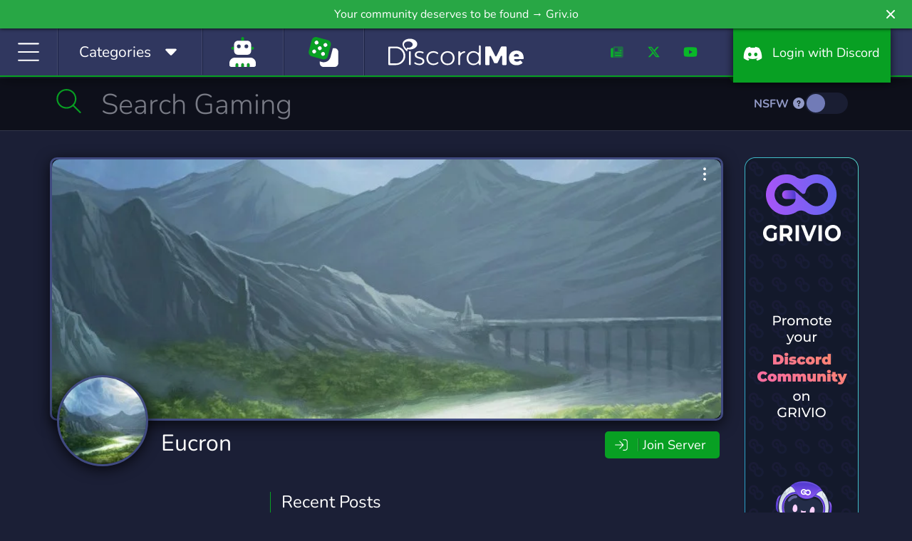

--- FILE ---
content_type: text/css
request_url: https://discord.me/css/app.css?id=321c8df59f610a4a86368c8a6a43f96e
body_size: 25817
content:
.nano{height:100%;overflow:hidden;position:relative;width:100%}.nano>.nano-content{bottom:0;left:0;overflow:scroll;overflow-x:hidden;position:absolute;right:0;top:0}.nano>.nano-content:focus{outline:thin dotted}.nano>.nano-content::-webkit-scrollbar{display:none}.has-scrollbar>.nano-content::-webkit-scrollbar{display:block}.nano>.nano-pane{background:rgba(0,0,0,.25);border-radius:5px;bottom:0;opacity:.01;position:absolute;right:0;top:0;transition:.2s;visibility:hidden\9;width:10px}.nano>.nano-pane>.nano-slider{background:#444;background:rgba(0,0,0,.5);border-radius:3px;margin:0 1px;position:relative}.nano-pane.active,.nano-pane.flashed,.nano:hover>.nano-pane{opacity:.99;visibility:visible\9}
.cookiealert{background:#212327 url("[data-uri]");border-radius:0;bottom:0;color:#ecf0f1;left:0;margin:0!important;opacity:0;position:fixed;transform:translateY(100%);transition:all .5s ease-out;width:100%;z-index:999}.cookiealert.show{opacity:1;transform:translateY(0);transition-delay:1s}.cookiealert a{text-decoration:underline}.cookiealert .acceptcookies{margin-left:10px;vertical-align:baseline}
/*!
 * Bootstrap v4.6.2 (https://getbootstrap.com/)
 * Copyright 2011-2022 The Bootstrap Authors
 * Copyright 2011-2022 Twitter, Inc.
 * Licensed under MIT (https://github.com/twbs/bootstrap/blob/main/LICENSE)
 */:root{--blue:#007bff;--indigo:#6610f2;--purple:#6f42c1;--pink:#e83e8c;--red:#dc3545;--orange:#fd7e14;--yellow:#ffc107;--green:#28a745;--teal:#20c997;--cyan:#17a2b8;--white:#fff;--gray:#6c757d;--gray-dark:#343a40;--primary:#007bff;--secondary:#6c757d;--success:#28a745;--info:#17a2b8;--warning:#ffc107;--danger:#dc3545;--light:#f8f9fa;--dark:#343a40;--breakpoint-xs:0;--breakpoint-sm:576px;--breakpoint-md:768px;--breakpoint-lg:992px;--breakpoint-xl:1200px;--font-family-sans-serif:"Nunito",sans-serif;--font-family-monospace:SFMono-Regular,Menlo,Monaco,Consolas,"Liberation Mono","Courier New",monospace}*,:after,:before{box-sizing:border-box}html{-webkit-text-size-adjust:100%;-webkit-tap-highlight-color:rgba(0,0,0,0);font-family:sans-serif;line-height:1.15}article,figure,footer,header,main,nav,section{display:block}body{background-color:#f5f8fa;color:#212529;font-family:Nunito,sans-serif;font-size:1rem;font-weight:400;line-height:1.6;margin:0;text-align:left}[tabindex="-1"]:focus:not(:focus-visible){outline:0!important}hr{box-sizing:content-box;height:0;overflow:visible}h1,h2,h3,h4,h5,h6{margin-bottom:.5rem;margin-top:0}p{margin-top:0}address,p{margin-bottom:1rem}address{font-style:normal;line-height:inherit}ol,ul{margin-bottom:1rem;margin-top:0}ol ol,ol ul,ul ol,ul ul{margin-bottom:0}dd{margin-bottom:.5rem;margin-left:0}b,strong{font-weight:bolder}small{font-size:80%}sup{font-size:75%;line-height:0;position:relative;top:-.5em;vertical-align:baseline}a{background-color:transparent;color:#007bff;text-decoration:none}a:hover{color:#0056b3;text-decoration:underline}a:not([href]):not([class]),a:not([href]):not([class]):hover{color:inherit;text-decoration:none}code{font-family:SFMono-Regular,Menlo,Monaco,Consolas,Liberation Mono,Courier New,monospace;font-size:1em}figure{margin:0 0 1rem}img{border-style:none}img,svg{vertical-align:middle}svg{overflow:hidden}table{border-collapse:collapse}th{text-align:inherit;text-align:-webkit-match-parent}label{display:inline-block;margin-bottom:.5rem}button{border-radius:0}button:focus:not(:focus-visible){outline:0}button,input,select,textarea{font-family:inherit;font-size:inherit;line-height:inherit;margin:0}button,input{overflow:visible}button,select{text-transform:none}[role=button]{cursor:pointer}select{word-wrap:normal}[type=button],[type=reset],[type=submit],button{-webkit-appearance:button}[type=button]:not(:disabled),[type=reset]:not(:disabled),[type=submit]:not(:disabled),button:not(:disabled){cursor:pointer}[type=button]::-moz-focus-inner,[type=reset]::-moz-focus-inner,[type=submit]::-moz-focus-inner,button::-moz-focus-inner{border-style:none;padding:0}input[type=checkbox],input[type=radio]{box-sizing:border-box;padding:0}textarea{overflow:auto;resize:vertical}legend{color:inherit;display:block;font-size:1.5rem;line-height:inherit;margin-bottom:.5rem;max-width:100%;padding:0;white-space:normal;width:100%}progress{vertical-align:baseline}[type=number]::-webkit-inner-spin-button,[type=number]::-webkit-outer-spin-button{height:auto}[type=search]{-webkit-appearance:none;outline-offset:-2px}[type=search]::-webkit-search-decoration{-webkit-appearance:none}output{display:inline-block}summary{cursor:pointer;display:list-item}[hidden]{display:none!important}.h1,.h2,.h3,.h4,.h5,.h6,h1,h2,h3,h4,h5,h6{font-weight:500;line-height:1.2;margin-bottom:.5rem}.h1,h1{font-size:2.5rem}.h2,h2{font-size:2rem}.h3,h3{font-size:1.75rem}.h4,h4{font-size:1.5rem}.h5,h5{font-size:1.25rem}.h6,h6{font-size:1rem}hr{border:0;border-top:1px solid rgba(0,0,0,.1);margin-bottom:1rem;margin-top:1rem}.small,small{font-size:.875em;font-weight:400}.mark,mark{background-color:#fcf8e3;padding:.2em}.list-unstyled{list-style:none;padding-left:0}.img-fluid{height:auto;max-width:100%}.figure{display:inline-block}code{word-wrap:break-word;color:#e83e8c;font-size:87.5%}a>code{color:inherit}.container,.container-fluid{margin-left:auto;margin-right:auto;padding-left:15px;padding-right:15px;width:100%}@media (min-width:576px){.container{max-width:540px}}@media (min-width:768px){.container{max-width:720px}}@media (min-width:992px){.container{max-width:960px}}@media (min-width:1200px){.container{max-width:1140px}}.row{display:flex;flex-wrap:wrap;margin-left:-15px;margin-right:-15px}.col,.col-10,.col-11,.col-12,.col-2,.col-4,.col-5,.col-6,.col-8,.col-auto,.col-lg,.col-lg-10,.col-lg-12,.col-lg-2,.col-lg-3,.col-lg-4,.col-lg-6,.col-lg-8,.col-lg-9,.col-md-10,.col-md-12,.col-md-3,.col-md-4,.col-md-5,.col-md-6,.col-md-8,.col-sm,.col-sm-12,.col-sm-4,.col-sm-5,.col-sm-7,.col-sm-8,.col-xl-4{padding-left:15px;padding-right:15px;position:relative;width:100%}.col{flex-basis:0;flex-grow:1;max-width:100%}.col-auto{flex:0 0 auto;max-width:100%;width:auto}.col-2{flex:0 0 16.66666667%;max-width:16.66666667%}.col-4{flex:0 0 33.33333333%;max-width:33.33333333%}.col-5{flex:0 0 41.66666667%;max-width:41.66666667%}.col-6{flex:0 0 50%;max-width:50%}.col-8{flex:0 0 66.66666667%;max-width:66.66666667%}.col-10{flex:0 0 83.33333333%;max-width:83.33333333%}.col-11{flex:0 0 91.66666667%;max-width:91.66666667%}.col-12{flex:0 0 100%;max-width:100%}@media (min-width:576px){.col-sm{flex-basis:0;flex-grow:1;max-width:100%}.col-sm-4{flex:0 0 33.33333333%;max-width:33.33333333%}.col-sm-5{flex:0 0 41.66666667%;max-width:41.66666667%}.col-sm-7{flex:0 0 58.33333333%;max-width:58.33333333%}.col-sm-8{flex:0 0 66.66666667%;max-width:66.66666667%}.col-sm-12{flex:0 0 100%;max-width:100%}}@media (min-width:768px){.col-md-3{flex:0 0 25%;max-width:25%}.col-md-4{flex:0 0 33.33333333%;max-width:33.33333333%}.col-md-5{flex:0 0 41.66666667%;max-width:41.66666667%}.col-md-6{flex:0 0 50%;max-width:50%}.col-md-8{flex:0 0 66.66666667%;max-width:66.66666667%}.col-md-10{flex:0 0 83.33333333%;max-width:83.33333333%}.col-md-12{flex:0 0 100%;max-width:100%}}@media (min-width:992px){.col-lg{flex-basis:0;flex-grow:1;max-width:100%}.col-lg-2{flex:0 0 16.66666667%;max-width:16.66666667%}.col-lg-3{flex:0 0 25%;max-width:25%}.col-lg-4{flex:0 0 33.33333333%;max-width:33.33333333%}.col-lg-6{flex:0 0 50%;max-width:50%}.col-lg-8{flex:0 0 66.66666667%;max-width:66.66666667%}.col-lg-9{flex:0 0 75%;max-width:75%}.col-lg-10{flex:0 0 83.33333333%;max-width:83.33333333%}.col-lg-12{flex:0 0 100%;max-width:100%}}@media (min-width:1200px){.col-xl-4{flex:0 0 33.33333333%;max-width:33.33333333%}}.table{color:#212529;margin-bottom:1rem;width:100%}.table td,.table th{border-top:1px solid #dee2e6;padding:.75rem;vertical-align:top}.table thead th{border-bottom:2px solid #dee2e6;vertical-align:bottom}.table tbody+tbody{border-top:2px solid #dee2e6}.table-dark,.table-dark>td,.table-dark>th{background-color:#c6c8ca}.table-dark tbody+tbody,.table-dark td,.table-dark th,.table-dark thead th{border-color:#95999c}.table-dark{background-color:#343a40;color:#fff}.table-dark td,.table-dark th,.table-dark thead th{border-color:#454d55}.table-responsive{-webkit-overflow-scrolling:touch;display:block;overflow-x:auto;width:100%}.form-control{background-clip:padding-box;background-color:#fff;border:1px solid #ced4da;border-radius:.25rem;color:#495057;display:block;font-size:1rem;font-weight:400;height:calc(1.6em + .75rem + 2px);line-height:1.6;padding:.375rem .75rem;transition:border-color .15s ease-in-out,box-shadow .15s ease-in-out;width:100%}@media (prefers-reduced-motion:reduce){.form-control{transition:none}}.form-control::-ms-expand{background-color:transparent;border:0}.form-control:focus{background-color:#fff;border-color:#80bdff;box-shadow:0 0 0 .2rem rgba(0,123,255,.25);color:#495057;outline:0}.form-control::-moz-placeholder{color:#6c757d;opacity:1}.form-control::placeholder{color:#6c757d;opacity:1}.form-control:disabled{background-color:#e9ecef;opacity:1}input[type=date].form-control,input[type=datetime-local].form-control,input[type=month].form-control,input[type=time].form-control{-webkit-appearance:none;-moz-appearance:none;appearance:none}select.form-control:-moz-focusring{color:transparent;text-shadow:0 0 0 #495057}select.form-control:focus::-ms-value{background-color:#fff;color:#495057}.form-control-lg{border-radius:.3rem;font-size:1.25rem;height:calc(1.5em + 1rem + 2px);line-height:1.5;padding:.5rem 1rem}select.form-control[multiple],select.form-control[size],textarea.form-control{height:auto}.form-group{margin-bottom:1rem}.form-row{display:flex;flex-wrap:wrap;margin-left:-5px;margin-right:-5px}.form-row>.col,.form-row>[class*=col-]{padding-left:5px;padding-right:5px}.form-check{display:block;padding-left:1.25rem;position:relative}.form-check-input{margin-left:-1.25rem;margin-top:.3rem;position:absolute}.form-check-input:disabled~.form-check-label,.form-check-input[disabled]~.form-check-label{color:#6c757d}.form-check-label{margin-bottom:0}.valid-tooltip{background-color:rgba(40,167,69,.9);border-radius:.25rem;color:#fff;display:none;font-size:.875rem;left:0;line-height:1.6;margin-top:.1rem;max-width:100%;padding:.25rem .5rem;position:absolute;top:100%;z-index:5}.form-row>.col>.valid-tooltip,.form-row>[class*=col-]>.valid-tooltip{left:5px}.was-validated :valid~.valid-tooltip{display:block}.was-validated .form-control:valid{background-image:url("data:image/svg+xml;charset=utf-8,%3Csvg xmlns='http://www.w3.org/2000/svg' width='8' height='8'%3E%3Cpath fill='%2328a745' d='M2.3 6.73.6 4.53c-.4-1.04.46-1.4 1.1-.8l1.1 1.4 3.4-3.8c.6-.63 1.6-.27 1.2.7l-4 4.6c-.43.5-.8.4-1.1.1z'/%3E%3C/svg%3E");background-position:right calc(.4em + .1875rem) center;background-repeat:no-repeat;background-size:calc(.8em + .375rem) calc(.8em + .375rem);border-color:#28a745;padding-right:calc(1.6em + .75rem)!important}.was-validated .form-control:valid:focus{border-color:#28a745;box-shadow:0 0 0 .2rem rgba(40,167,69,.25)}.was-validated select.form-control:valid{background-position:right 1.5rem center;padding-right:3rem!important}.was-validated textarea.form-control:valid{background-position:top calc(.4em + .1875rem) right calc(.4em + .1875rem);padding-right:calc(1.6em + .75rem)}.was-validated .form-check-input:valid~.form-check-label{color:#28a745}.was-validated .form-check-input:valid~.valid-tooltip{display:block}.invalid-feedback{color:#dc3545;display:none;font-size:.875em;margin-top:.25rem;width:100%}.invalid-tooltip{background-color:rgba(220,53,69,.9);border-radius:.25rem;color:#fff;display:none;font-size:.875rem;left:0;line-height:1.6;margin-top:.1rem;max-width:100%;padding:.25rem .5rem;position:absolute;top:100%;z-index:5}.form-row>.col>.invalid-tooltip,.form-row>[class*=col-]>.invalid-tooltip{left:5px}.is-invalid~.invalid-feedback,.is-invalid~.invalid-tooltip,.was-validated :invalid~.invalid-feedback,.was-validated :invalid~.invalid-tooltip{display:block}.form-control.is-invalid,.was-validated .form-control:invalid{background-image:url("data:image/svg+xml;charset=utf-8,%3Csvg xmlns='http://www.w3.org/2000/svg' width='12' height='12' fill='none' stroke='%23dc3545'%3E%3Ccircle cx='6' cy='6' r='4.5'/%3E%3Cpath stroke-linejoin='round' d='M5.8 3.6h.4L6 6.5z'/%3E%3Ccircle cx='6' cy='8.2' r='.6' fill='%23dc3545' stroke='none'/%3E%3C/svg%3E");background-position:right calc(.4em + .1875rem) center;background-repeat:no-repeat;background-size:calc(.8em + .375rem) calc(.8em + .375rem);border-color:#dc3545;padding-right:calc(1.6em + .75rem)!important}.form-control.is-invalid:focus,.was-validated .form-control:invalid:focus{border-color:#dc3545;box-shadow:0 0 0 .2rem rgba(220,53,69,.25)}.was-validated select.form-control:invalid,select.form-control.is-invalid{background-position:right 1.5rem center;padding-right:3rem!important}.was-validated textarea.form-control:invalid,textarea.form-control.is-invalid{background-position:top calc(.4em + .1875rem) right calc(.4em + .1875rem);padding-right:calc(1.6em + .75rem)}.form-check-input.is-invalid~.form-check-label,.was-validated .form-check-input:invalid~.form-check-label{color:#dc3545}.form-check-input.is-invalid~.invalid-feedback,.form-check-input.is-invalid~.invalid-tooltip,.was-validated .form-check-input:invalid~.invalid-feedback,.was-validated .form-check-input:invalid~.invalid-tooltip{display:block}.btn{background-color:transparent;border:1px solid transparent;border-radius:.25rem;color:#212529;display:inline-block;font-size:1rem;font-weight:400;line-height:1.6;padding:.375rem .75rem;text-align:center;transition:color .15s ease-in-out,background-color .15s ease-in-out,border-color .15s ease-in-out,box-shadow .15s ease-in-out;-webkit-user-select:none;-moz-user-select:none;user-select:none;vertical-align:middle}@media (prefers-reduced-motion:reduce){.btn{transition:none}}.btn:hover{color:#212529;text-decoration:none}.btn.focus,.btn:focus{box-shadow:0 0 0 .2rem rgba(0,123,255,.25);outline:0}.btn.disabled,.btn:disabled{opacity:.65}.btn:not(:disabled):not(.disabled){cursor:pointer}a.btn.disabled{pointer-events:none}.btn-primary{background-color:#007bff;border-color:#007bff;color:#fff}.btn-primary.focus,.btn-primary:focus,.btn-primary:hover{background-color:#0069d9;border-color:#0062cc;color:#fff}.btn-primary.focus,.btn-primary:focus{box-shadow:0 0 0 .2rem rgba(38,143,255,.5)}.btn-primary.disabled,.btn-primary:disabled{background-color:#007bff;border-color:#007bff;color:#fff}.btn-primary:not(:disabled):not(.disabled).active,.btn-primary:not(:disabled):not(.disabled):active,.show>.btn-primary.dropdown-toggle{background-color:#0062cc;border-color:#005cbf;color:#fff}.btn-primary:not(:disabled):not(.disabled).active:focus,.btn-primary:not(:disabled):not(.disabled):active:focus,.show>.btn-primary.dropdown-toggle:focus{box-shadow:0 0 0 .2rem rgba(38,143,255,.5)}.btn-secondary{background-color:#6c757d;border-color:#6c757d;color:#fff}.btn-secondary.focus,.btn-secondary:focus,.btn-secondary:hover{background-color:#5a6268;border-color:#545b62;color:#fff}.btn-secondary.focus,.btn-secondary:focus{box-shadow:0 0 0 .2rem hsla(208,6%,54%,.5)}.btn-secondary.disabled,.btn-secondary:disabled{background-color:#6c757d;border-color:#6c757d;color:#fff}.btn-secondary:not(:disabled):not(.disabled).active,.btn-secondary:not(:disabled):not(.disabled):active,.show>.btn-secondary.dropdown-toggle{background-color:#545b62;border-color:#4e555b;color:#fff}.btn-secondary:not(:disabled):not(.disabled).active:focus,.btn-secondary:not(:disabled):not(.disabled):active:focus,.show>.btn-secondary.dropdown-toggle:focus{box-shadow:0 0 0 .2rem hsla(208,6%,54%,.5)}.btn-success{background-color:#28a745;border-color:#28a745;color:#fff}.btn-success.focus,.btn-success:focus,.btn-success:hover{background-color:#218838;border-color:#1e7e34;color:#fff}.btn-success.focus,.btn-success:focus{box-shadow:0 0 0 .2rem rgba(72,180,97,.5)}.btn-success.disabled,.btn-success:disabled{background-color:#28a745;border-color:#28a745;color:#fff}.btn-success:not(:disabled):not(.disabled).active,.btn-success:not(:disabled):not(.disabled):active,.show>.btn-success.dropdown-toggle{background-color:#1e7e34;border-color:#1c7430;color:#fff}.btn-success:not(:disabled):not(.disabled).active:focus,.btn-success:not(:disabled):not(.disabled):active:focus,.show>.btn-success.dropdown-toggle:focus{box-shadow:0 0 0 .2rem rgba(72,180,97,.5)}.btn-danger{background-color:#dc3545;border-color:#dc3545;color:#fff}.btn-danger.focus,.btn-danger:focus,.btn-danger:hover{background-color:#c82333;border-color:#bd2130;color:#fff}.btn-danger.focus,.btn-danger:focus{box-shadow:0 0 0 .2rem rgba(225,83,97,.5)}.btn-danger.disabled,.btn-danger:disabled{background-color:#dc3545;border-color:#dc3545;color:#fff}.btn-danger:not(:disabled):not(.disabled).active,.btn-danger:not(:disabled):not(.disabled):active,.show>.btn-danger.dropdown-toggle{background-color:#bd2130;border-color:#b21f2d;color:#fff}.btn-danger:not(:disabled):not(.disabled).active:focus,.btn-danger:not(:disabled):not(.disabled):active:focus,.show>.btn-danger.dropdown-toggle:focus{box-shadow:0 0 0 .2rem rgba(225,83,97,.5)}.btn-sm{border-radius:.2rem;font-size:.875rem;line-height:1.5;padding:.25rem .5rem}.fade{transition:opacity .15s linear}@media (prefers-reduced-motion:reduce){.fade{transition:none}}.fade:not(.show){opacity:0}.collapse:not(.show){display:none}.dropdown,.dropleft{position:relative}.dropdown-toggle{white-space:nowrap}.dropdown-toggle:after{border-bottom:0;border-left:.3em solid transparent;border-right:.3em solid transparent;border-top:.3em solid;content:"";display:inline-block;margin-left:.255em;vertical-align:.255em}.dropdown-toggle:empty:after{margin-left:0}.dropdown-menu{background-clip:padding-box;background-color:#fff;border:1px solid rgba(0,0,0,.15);border-radius:.25rem;color:#212529;display:none;float:left;font-size:1rem;left:0;list-style:none;margin:.125rem 0 0;min-width:10rem;padding:.5rem 0;position:absolute;text-align:left;top:100%;z-index:1000}.dropdown-menu-left{left:0;right:auto}.dropdown-menu-right{left:auto;right:0}@media (min-width:576px){.dropdown-menu-sm-left{left:0;right:auto}.dropdown-menu-sm-right{left:auto;right:0}}@media (min-width:768px){.dropdown-menu-md-left{left:0;right:auto}.dropdown-menu-md-right{left:auto;right:0}}@media (min-width:992px){.dropdown-menu-lg-left{left:0;right:auto}.dropdown-menu-lg-right{left:auto;right:0}}@media (min-width:1200px){.dropdown-menu-xl-left{left:0;right:auto}.dropdown-menu-xl-right{left:auto;right:0}}.dropleft .dropdown-menu{left:auto;margin-right:.125rem;margin-top:0;right:100%;top:0}.dropleft .dropdown-toggle:after{content:"";display:inline-block;display:none;margin-left:.255em;vertical-align:.255em}.dropleft .dropdown-toggle:before{border-bottom:.3em solid transparent;border-right:.3em solid;border-top:.3em solid transparent;content:"";display:inline-block;margin-right:.255em;vertical-align:.255em}.dropleft .dropdown-toggle:empty:after{margin-left:0}.dropleft .dropdown-toggle:before{vertical-align:0}.dropdown-menu[x-placement^=bottom],.dropdown-menu[x-placement^=left],.dropdown-menu[x-placement^=right],.dropdown-menu[x-placement^=top]{bottom:auto;right:auto}.dropdown-divider{border-top:1px solid #e9ecef;height:0;margin:.5rem 0;overflow:hidden}.dropdown-item{background-color:transparent;border:0;clear:both;color:#212529;display:block;font-weight:400;padding:.25rem 1.5rem;text-align:inherit;white-space:nowrap;width:100%}.dropdown-item:focus,.dropdown-item:hover{background-color:#e9ecef;color:#16181b;text-decoration:none}.dropdown-item.active,.dropdown-item:active{background-color:#007bff;color:#fff;text-decoration:none}.dropdown-item.disabled,.dropdown-item:disabled{background-color:transparent;color:#adb5bd;pointer-events:none}.dropdown-menu.show{display:block}.dropdown-header{color:#6c757d;display:block;font-size:.875rem;margin-bottom:0;padding:.5rem 1.5rem;white-space:nowrap}.dropdown-item-text{color:#212529;display:block;padding:.25rem 1.5rem}.dropdown-toggle-split{padding-left:.5625rem;padding-right:.5625rem}.dropdown-toggle-split:after{margin-left:0}.dropleft .dropdown-toggle-split:before{margin-right:0}.btn-sm+.dropdown-toggle-split{padding-left:.375rem;padding-right:.375rem}.input-group{align-items:stretch;display:flex;flex-wrap:wrap;position:relative;width:100%}.input-group>.form-control{flex:1 1 auto;margin-bottom:0;min-width:0;position:relative;width:1%}.input-group>.form-control+.form-control{margin-left:-1px}.input-group>.form-control:focus{z-index:3}.input-group>.form-control:not(:first-child){border-bottom-left-radius:0;border-top-left-radius:0}.input-group:not(.has-validation)>.form-control:not(:last-child){border-bottom-right-radius:0;border-top-right-radius:0}.input-group-text{align-items:center;background-color:#e9ecef;border:1px solid #ced4da;border-radius:.25rem;color:#495057;display:flex;font-size:1rem;font-weight:400;line-height:1.6;margin-bottom:0;padding:.375rem .75rem;text-align:center;white-space:nowrap}.input-group-text input[type=checkbox],.input-group-text input[type=radio]{margin-top:0}.nav{display:flex;flex-wrap:wrap;list-style:none;margin-bottom:0;padding-left:0}.nav-link{display:block;padding:.5rem 1rem}.nav-link:focus,.nav-link:hover{text-decoration:none}.nav-link.disabled{color:#6c757d;cursor:default;pointer-events:none}.nav-pills .nav-link{background:none;border:0;border-radius:2px}.nav-pills .nav-link.active,.nav-pills .show>.nav-link{background-color:#30375f;color:#f3f3f3}.card{word-wrap:break-word;background-clip:border-box;background-color:#fff;border:1px solid rgba(0,0,0,.125);border-radius:.25rem;display:flex;flex-direction:column;min-width:0;position:relative}.card>hr{margin-left:0;margin-right:0}.card-body{flex:1 1 auto;min-height:1px;padding:1.25rem}.card-title{margin-bottom:.75rem}.card-header{background-color:rgba(0,0,0,.03);border-bottom:1px solid rgba(0,0,0,.125);margin-bottom:0;padding:.75rem 1.25rem}.card-header:first-child{border-radius:calc(.25rem - 1px) calc(.25rem - 1px) 0 0}.card-footer{background-color:rgba(0,0,0,.03);border-top:1px solid rgba(0,0,0,.125);padding:.75rem 1.25rem}.card-footer:last-child{border-radius:0 0 calc(.25rem - 1px) calc(.25rem - 1px)}.breadcrumb{background-color:#e9ecef;flex-wrap:wrap;margin-bottom:1rem;padding:.75rem 1rem}.breadcrumb,.pagination{border-radius:.25rem;display:flex;list-style:none}.pagination{padding-left:0}.page-link{background-color:#fff;border:1px solid #dee2e6;color:#007bff;display:block;line-height:1.25;margin-left:-1px;padding:.5rem .75rem;position:relative}.page-link:hover{background-color:#e9ecef;border-color:#dee2e6;color:#0056b3;text-decoration:none;z-index:2}.page-link:focus{box-shadow:0 0 0 .2rem rgba(0,123,255,.25);outline:0;z-index:3}.page-item:first-child .page-link{border-bottom-left-radius:.25rem;border-top-left-radius:.25rem;margin-left:0}.page-item:last-child .page-link{border-bottom-right-radius:.25rem;border-top-right-radius:.25rem}.page-item.active .page-link{background-color:#007bff;border-color:#007bff;color:#fff;z-index:3}.page-item.disabled .page-link{background-color:#fff;border-color:#dee2e6;color:#6c757d;cursor:auto;pointer-events:none}.badge{border-radius:.25rem;display:inline-block;font-size:75%;font-weight:700;line-height:1;padding:.25em .4em;text-align:center;transition:color .15s ease-in-out,background-color .15s ease-in-out,border-color .15s ease-in-out,box-shadow .15s ease-in-out;vertical-align:baseline;white-space:nowrap}@media (prefers-reduced-motion:reduce){.badge{transition:none}}a.badge:focus,a.badge:hover{text-decoration:none}.badge:empty{display:none}.btn .badge{position:relative;top:-1px}.badge-pill{border-radius:10rem;padding-left:.6em;padding-right:.6em}.alert{border:1px solid transparent;border-radius:.25rem;margin-bottom:1rem;padding:.75rem 1.25rem;position:relative}.alert-dismissible{padding-right:4rem}.alert-dismissible .close{color:inherit;padding:.75rem 1.25rem;position:absolute;right:0;top:0;z-index:2}.alert-primary{background-color:#cce5ff;border-color:#b8daff;color:#004085}.alert-primary hr{border-top-color:#9ecdff}.alert-success{background-color:#d4edda;border-color:#c3e6cb;color:#155724}.alert-success hr{border-top-color:#b1dfbb}.alert-info{background-color:#d1ecf1;border-color:#bee5eb;color:#0c5460}.alert-info hr{border-top-color:#abdde5}.alert-warning{background-color:#fff3cd;border-color:#ffeeba;color:#856404}.alert-warning hr{border-top-color:#ffe7a0}.alert-danger{background-color:#f8d7da;border-color:#f5c6cb;color:#721c24}.alert-danger hr{border-top-color:#f1b1b7}@keyframes progress-bar-stripes{0%{background-position:1rem 0}to{background-position:0 0}}.progress{background-color:#e9ecef;border-radius:.25rem;display:flex;font-size:.75rem;height:1rem;line-height:0;overflow:hidden}.media{align-items:flex-start;display:flex}.close{color:#000;float:right;font-size:1.5rem;font-weight:700;line-height:1;opacity:.5;text-shadow:0 1px 0 #fff}.close:hover{color:#000;text-decoration:none}.close:not(:disabled):not(.disabled):focus,.close:not(:disabled):not(.disabled):hover{opacity:.75}button.close{background-color:transparent;border:0;padding:0}a.close.disabled{pointer-events:none}.modal-open{overflow:hidden}.modal-open .modal{overflow-x:hidden;overflow-y:auto}.modal{display:none;height:100%;left:0;outline:0;overflow:hidden;position:fixed;top:0;width:100%;z-index:1050}.modal-dialog{margin:.5rem;pointer-events:none;position:relative;width:auto}.modal.fade .modal-dialog{transform:translateY(-50px);transition:transform .3s ease-out}@media (prefers-reduced-motion:reduce){.modal.fade .modal-dialog{transition:none}}.modal.show .modal-dialog{transform:none}.modal.modal-static .modal-dialog{transform:scale(1.02)}.modal-dialog-scrollable{display:flex;max-height:calc(100% - 1rem)}.modal-dialog-scrollable .modal-content{max-height:calc(100vh - 1rem);overflow:hidden}.modal-dialog-scrollable .modal-footer,.modal-dialog-scrollable .modal-header{flex-shrink:0}.modal-dialog-scrollable .modal-body{overflow-y:auto}.modal-dialog-centered{align-items:center;display:flex;min-height:calc(100% - 1rem)}.modal-dialog-centered:before{content:"";display:block;height:calc(100vh - 1rem);height:-moz-min-content;height:min-content}.modal-dialog-centered.modal-dialog-scrollable{flex-direction:column;height:100%;justify-content:center}.modal-dialog-centered.modal-dialog-scrollable .modal-content{max-height:none}.modal-dialog-centered.modal-dialog-scrollable:before{content:none}.modal-content{background-clip:padding-box;background-color:#fff;border:1px solid rgba(0,0,0,.2);border-radius:.3rem;display:flex;flex-direction:column;outline:0;pointer-events:auto;position:relative;width:100%}.modal-backdrop{background-color:#000;height:100vh;left:0;position:fixed;top:0;width:100vw;z-index:1040}.modal-backdrop.fade{opacity:0}.modal-backdrop.show{opacity:.5}.modal-header{align-items:flex-start;border-bottom:1px solid #dee2e6;border-top-left-radius:calc(.3rem - 1px);border-top-right-radius:calc(.3rem - 1px);display:flex;justify-content:space-between;padding:1rem}.modal-header .close{margin:-1rem -1rem -1rem auto;padding:1rem}.modal-title{line-height:1.6;margin-bottom:0}.modal-body{flex:1 1 auto;padding:1rem;position:relative}.modal-footer{align-items:center;border-bottom-left-radius:calc(.3rem - 1px);border-bottom-right-radius:calc(.3rem - 1px);border-top:1px solid #dee2e6;display:flex;flex-wrap:wrap;justify-content:flex-end;padding:.75rem}.modal-footer>*{margin:.25rem}.modal-scrollbar-measure{height:50px;overflow:scroll;position:absolute;top:-9999px;width:50px}@media (min-width:576px){.modal-dialog{margin:1.75rem auto;max-width:500px}.modal-dialog-scrollable{max-height:calc(100% - 3.5rem)}.modal-dialog-scrollable .modal-content{max-height:calc(100vh - 3.5rem)}.modal-dialog-centered{min-height:calc(100% - 3.5rem)}.modal-dialog-centered:before{height:calc(100vh - 3.5rem);height:-moz-min-content;height:min-content}.modal-sm{max-width:300px}}@media (min-width:992px){.modal-lg,.modal-xl{max-width:800px}}@media (min-width:1200px){.modal-xl{max-width:1140px}}.tooltip{word-wrap:break-word;display:block;font-family:Nunito,sans-serif;font-size:.875rem;font-style:normal;font-weight:400;letter-spacing:normal;line-break:auto;line-height:1.6;margin:0;opacity:0;position:absolute;text-align:left;text-align:start;text-decoration:none;text-shadow:none;text-transform:none;white-space:normal;word-break:normal;word-spacing:normal;z-index:1070}.tooltip.show{opacity:.9}.tooltip .arrow{display:block;height:.4rem;position:absolute;width:.8rem}.tooltip .arrow:before{border-color:transparent;border-style:solid;content:"";position:absolute}.bs-tooltip-auto[x-placement^=top],.bs-tooltip-top{padding:.4rem 0}.bs-tooltip-auto[x-placement^=top] .arrow,.bs-tooltip-top .arrow{bottom:0}.bs-tooltip-auto[x-placement^=top] .arrow:before,.bs-tooltip-top .arrow:before{border-top-color:#000;border-width:.4rem .4rem 0;top:0}.bs-tooltip-auto[x-placement^=right],.bs-tooltip-right{padding:0 .4rem}.bs-tooltip-auto[x-placement^=right] .arrow,.bs-tooltip-right .arrow{height:.8rem;left:0;width:.4rem}.bs-tooltip-auto[x-placement^=right] .arrow:before,.bs-tooltip-right .arrow:before{border-right-color:#000;border-width:.4rem .4rem .4rem 0;right:0}.bs-tooltip-auto[x-placement^=bottom],.bs-tooltip-bottom{padding:.4rem 0}.bs-tooltip-auto[x-placement^=bottom] .arrow,.bs-tooltip-bottom .arrow{top:0}.bs-tooltip-auto[x-placement^=bottom] .arrow:before,.bs-tooltip-bottom .arrow:before{border-bottom-color:#000;border-width:0 .4rem .4rem;bottom:0}.bs-tooltip-auto[x-placement^=left],.bs-tooltip-left{padding:0 .4rem}.bs-tooltip-auto[x-placement^=left] .arrow,.bs-tooltip-left .arrow{height:.8rem;right:0;width:.4rem}.bs-tooltip-auto[x-placement^=left] .arrow:before,.bs-tooltip-left .arrow:before{border-left-color:#000;border-width:.4rem 0 .4rem .4rem;left:0}.tooltip-inner{background-color:#000;border-radius:.25rem;color:#fff;max-width:200px;padding:.25rem .5rem;text-align:center}.popover{word-wrap:break-word;background-clip:padding-box;background-color:#fff;border:1px solid rgba(0,0,0,.2);border-radius:.3rem;font-family:Nunito,sans-serif;font-size:.875rem;font-style:normal;font-weight:400;left:0;letter-spacing:normal;line-break:auto;line-height:1.6;max-width:276px;text-align:left;text-align:start;text-decoration:none;text-shadow:none;text-transform:none;top:0;white-space:normal;word-break:normal;word-spacing:normal;z-index:1060}.popover,.popover .arrow{display:block;position:absolute}.popover .arrow{height:.5rem;margin:0 .3rem;width:1rem}.popover .arrow:after,.popover .arrow:before{border-color:transparent;border-style:solid;content:"";display:block;position:absolute}@keyframes spinner-border{to{transform:rotate(1turn)}}@keyframes spinner-grow{0%{transform:scale(0)}50%{opacity:1;transform:none}}.bg-success{background-color:#28a745!important}a.bg-success:focus,a.bg-success:hover,button.bg-success:focus,button.bg-success:hover{background-color:#1e7e34!important}.bg-danger{background-color:#dc3545!important}a.bg-danger:focus,a.bg-danger:hover,button.bg-danger:focus,button.bg-danger:hover{background-color:#bd2130!important}.bg-white{background-color:#fff!important}.border{border:1px solid #dee2e6!important}.border-top{border-top:1px solid #dee2e6!important}.border-0{border:0!important}.border-bottom-0{border-bottom:0!important}.rounded{border-radius:.25rem!important}.rounded-lg{border-radius:.3rem!important}.clearfix:after{clear:both;content:"";display:block}.d-none{display:none!important}.d-inline{display:inline!important}.d-block{display:block!important}.d-flex{display:flex!important}.d-inline-flex{display:inline-flex!important}@media (min-width:576px){.d-sm-none{display:none!important}.d-sm-inline{display:inline!important}.d-sm-block{display:block!important}}@media (min-width:768px){.d-md-none{display:none!important}.d-md-block{display:block!important}.d-md-flex{display:flex!important}}@media (min-width:992px){.d-lg-none{display:none!important}.d-lg-inline{display:inline!important}.d-lg-block{display:block!important}.d-lg-flex{display:flex!important}}@media (min-width:1200px){.d-xl-inline-block{display:inline-block!important}.d-xl-block{display:block!important}}.flex-row{flex-direction:row!important}.flex-column{flex-direction:column!important}.flex-wrap{flex-wrap:wrap!important}.flex-shrink-0{flex-shrink:0!important}.justify-content-end{justify-content:flex-end!important}.justify-content-center{justify-content:center!important}.justify-content-between{justify-content:space-between!important}.align-items-center{align-items:center!important}@media (min-width:768px){.justify-content-md-center{justify-content:center!important}}.float-left{float:left!important}.float-right{float:right!important}.position-relative{position:relative!important}.position-fixed{position:fixed!important}.sr-only{clip:rect(0,0,0,0);border:0;height:1px;margin:-1px;overflow:hidden;padding:0;position:absolute;white-space:nowrap;width:1px}.shadow-sm{box-shadow:0 .125rem .25rem rgba(0,0,0,.075)!important}.shadow{box-shadow:0 .5rem 1rem rgba(0,0,0,.15)!important}.shadow-lg{box-shadow:0 1rem 3rem rgba(0,0,0,.175)!important}.w-50{width:50%!important}.w-100{width:100%!important}.mb-0{margin-bottom:0!important}.mt-1{margin-top:.25rem!important}.mt-2{margin-top:.5rem!important}.mr-2{margin-right:.5rem!important}.mb-2{margin-bottom:.5rem!important}.ml-2{margin-left:.5rem!important}.mt-3{margin-top:1rem!important}.mr-3{margin-right:1rem!important}.mb-3{margin-bottom:1rem!important}.ml-3{margin-left:1rem!important}.mt-4{margin-top:1.5rem!important}.mb-4{margin-bottom:1.5rem!important}.mt-5,.my-5{margin-top:3rem!important}.mb-5,.my-5{margin-bottom:3rem!important}.p-0{padding:0!important}.pt-0{padding-top:0!important}.px-0{padding-left:0!important;padding-right:0!important}.p-1{padding:.25rem!important}.pt-1,.py-1{padding-top:.25rem!important}.pr-1,.px-1{padding-right:.25rem!important}.pb-1,.py-1{padding-bottom:.25rem!important}.px-1{padding-left:.25rem!important}.p-2{padding:.5rem!important}.pt-2,.py-2{padding-top:.5rem!important}.px-2{padding-right:.5rem!important}.py-2{padding-bottom:.5rem!important}.px-2{padding-left:.5rem!important}.p-3{padding:1rem!important}.pt-3{padding-top:1rem!important}.px-3{padding-right:1rem!important}.pb-3{padding-bottom:1rem!important}.pl-3,.px-3{padding-left:1rem!important}.p-4{padding:1.5rem!important}.pt-4{padding-top:1.5rem!important}.px-4{padding-left:1.5rem!important;padding-right:1.5rem!important}.px-5{padding-left:3rem!important;padding-right:3rem!important}.mx-auto{margin-right:auto!important}.ml-auto,.mx-auto{margin-left:auto!important}@media (min-width:576px){.mr-sm-2{margin-right:.5rem!important}}.text-right{text-align:right!important}.text-center{text-align:center!important}@media (min-width:576px){.text-sm-left{text-align:left!important}}.font-weight-bold{font-weight:700!important}.text-white{color:#fff!important}.visible{visibility:visible!important}@media print{*,:after,:before{box-shadow:none!important;text-shadow:none!important}a:not(.btn){text-decoration:underline}img,tr{page-break-inside:avoid}h2,h3,p{orphans:3;widows:3}h2,h3{page-break-after:avoid}@page{size:a3}.container,body{min-width:992px!important}.badge{border:1px solid #000}.table{border-collapse:collapse!important}.table td,.table th{background-color:#fff!important}.table-dark{color:inherit}.table-dark tbody+tbody,.table-dark td,.table-dark th,.table-dark thead th{border-color:#dee2e6}}.nano{height:100%;width:100%}.nano .nano-content{padding:10px}.nano .nano-pane{background:transparent}.nano .nano-slider{background:#000}h1,h2,h3,h4,h5,h6{color:#fff}.alert{border-radius:8px;padding:10px 20px}.alert-primary{background-color:#bee3f8;border:none;color:#30375f}.alert-danger{background-color:#f6bbc9;border:none;color:#4b1b1b}.alert-warning{background-color:#feebc8;border:none;color:#975a16}.alert-success{background-color:#c6f6d5;border:none;color:#276749}.common-card{background-color:#30375f;color:#fff;margin-bottom:30px;padding:0 0 15px}.common-card .common-card-header{border-bottom:2px solid #08a023;margin-bottom:20px;padding:15px 15px 10px}.common-card .common-card-header h1{float:left;font-size:18px;font-weight:700;margin:0;padding:6px 0}.common-card .common-card-header .common-card-options{float:right}.common-card .common-card-header .common-card-options .common-card-button{background:#08a023;color:#fff;display:inline-block;padding:4px 15px}.common-card .common-card-header .common-card-options .common-card-button:hover{background-color:#0ad12e;text-decoration:none}.common-card .common-card-header .common-card-options .common-card-button:active{background-color:#066f18}.common-card .common-card-header .common-card-options .common-card-button:focus{text-decoration:none}.common-card .common-card-body{padding:0 15px 5px}.common-card .common-card-body .common-card-subcard{background-color:#525ea3;border-radius:5px;padding:15px 15px 25px}.image-card{margin-bottom:30px;text-align:center}.modal-body{color:#fff}.modal-footer{border-top:none}.btn-primary{background:#08a023;border:none}.btn-primary:active,.btn-primary:hover{background:#0ad12e;border:none}.btn-secondary{background:#30375f;border:none}.btn-secondary:hover{background:#272d4e;border:none}.common-card .common-card{padding:0}.online-dot{color:#08a023}.offline-dot{color:#ff0042}.link-style:hover{cursor:pointer}*{font-family:Nunito,sans-serif}body,html{height:100%;scroll-behavior:smooth}body{background-color:#1b1f36;overflow-y:scroll}a{color:#09b828}a:hover{color:#0bda30}header{backdrop-filter:blur(10px);background-color:#30375f;border-bottom:2px solid #08a023;box-shadow:0 2px 20px rgba(0,0,0,.5);height:68px;position:fixed;-webkit-user-select:none;-moz-user-select:none;user-select:none;width:100%;z-index:15}header .dmlogo{padding-left:0;padding-right:0;padding-top:14px;text-align:center}header .dmlogo img{height:27px}@media (min-width:500px){header .dmlogo img{height:38px}}@media (max-width:400px){header .dmlogo img{width:150px}}@media (max-width:345px){header .dmlogo img{width:100px}}header ul{list-style:none;margin:0;padding:0}header ul li{display:inline-block;vertical-align:top}header ul li.menu-link{padding-right:25px;padding-top:20px}header ul li.menu-link a{font-size:18px}header .login-btn{background:#08a023;box-shadow:0 0 12px rgba(0,0,0,.7);color:#fff;display:block;float:right;font-size:18px;height:76px;margin:0 15px -15px 20px;padding:20px 15px;position:relative}header .login-btn i,header .login-btn svg{font-size:25px;vertical-align:middle;width:25px!important}header .login-btn:after{border-right:4px solid transparent;border-top:4px solid transparent;border-color:#022708 #022708 transparent transparent;border-style:solid;border-width:4px;bottom:0;content:"";height:0;position:absolute;right:100%;width:0}header .login-btn:hover{background:#09b327;text-decoration:none}header #profileDropdown a.dropdown-toggle{color:#939bc8;display:block;margin-top:10px;padding:10px;text-decoration:none}header #profileDropdown a.dropdown-toggle:hover{color:#b5bad9}header #profileDropdown a .user-header-pic{border-radius:50%;height:34px;margin-right:8px;margin-top:-4px;width:34px}header #profileDropdown .dropdown-menu{margin-right:0}header #profileDropdown .dropdown-menu .dropdown-item{cursor:pointer;font-size:14px;padding:5px 15px}header #profileDropdown .dropdown-menu .dropdown-item i,header #profileDropdown .dropdown-menu .dropdown-item svg{margin-right:8px}header #profileDropdown .dropdown-menu .dropdown-item:hover{background:#d6d9eb;color:#414b81}.container-sorts-dropdown .dropdown{justify-content:center}.container-sorts-dropdown .dropdown-toggle{margin-bottom:15px}.header-fix{height:68px}.no-padding{padding:0!important}.results-count{color:#454f88;font-size:20px}.menu-block{border-right:1px solid hsla(0,0%,100%,.1);box-shadow:1px 0 0 #1b2244;color:#fff;cursor:pointer;float:left;font-size:21px;line-height:0;padding:22px 30px}.menu-block:hover{background-color:rgba(48,55,95,.4)}.menu-block#menuIcon{font-size:34px;margin-left:-15px;padding:16px 23px}.menu-block#menuIcon:after{background:#394170;content:"";height:15px;left:0;position:absolute;top:100%;transition:width .15s linear;width:0}.menu-block#menuIcon.open{background:#394170;padding-bottom:18px;position:relative}.menu-block#menuIcon.open:after{width:300px}.menu-block#menuIcon #menuToggle .fa-fw{width:1em}#menuCategories.open,#menuSearch.open{background:#394170;position:relative}#menuSearch.page-top{display:none!important}#sideMenu{background:#394170;height:100%;left:-300px;max-width:300px;padding:90px 5px 15px;position:fixed;top:0;transition:left .15s linear;width:100%;z-index:14}#sideMenu.open{box-shadow:10px 0 100px #0e101b;left:0}#sideMenu ul{list-style:none;margin:0;padding:0}#sideMenu ul li.sidebar-cat{display:none}#sideMenu ul li.nav-divider{border-bottom:1px solid #4a5492;margin:15px 0}#sideMenu ul li a{border-radius:6px;color:#d6d9eb;display:flex;justify-content:space-between;padding:10px 15px 10px 50px;position:relative}#sideMenu ul li a:hover{background:#717bb7;color:#fff;text-decoration:none}#sideMenu ul li a i:first-child,#sideMenu ul li a svg:first-child{font-size:20px;left:10px;margin-top:-10px;position:absolute;top:50%}#sideMenu ul li a .cat-server-count{color:#b5bad9;font-size:12px;line-height:2.1;text-align:right}#catMenu{background:#1f233d;border:2px solid #394170;height:340px;left:16px;max-width:718px;padding:0;position:fixed;top:-370px;transition:top .2s linear;width:96%;z-index:12}#catMenu.open{box-shadow:0 10px 50px #0e101b;top:66px}#catMenu ul{list-style:none;margin:0;padding:0}#catMenu ul li{display:inline-block;padding:5px;vertical-align:middle}#catMenu ul li a{background:#30375f;border:1px solid #525ea3;color:#d6d9eb;display:block;padding:10px 5px;position:relative;text-align:center;width:160px}#catMenu ul li a:hover{background:#525ea3;color:#fff;text-decoration:none}#catMenu ul li .cat-server-count{color:#a4aad1;font-size:12px;line-height:.9}#searchWrap{background:#0e101b;box-shadow:0 1px 0 hsla(0,0%,100%,.1);left:0;padding:10px 0;position:fixed;top:-40px;transition:top .15s linear;width:100%;z-index:11}#searchWrap.open{top:68px}#searchWrap.page-top{left:auto;overflow-x:hidden;position:relative;top:auto}#searchWrap #advancedSearchToggle{color:#08a023;cursor:pointer;float:right;font-size:13px;margin-top:10px;padding-right:8px}#searchWrap #advancedSearch{border-top:1px solid #08a023;display:none;margin-top:15px;padding:20px 20px 0}#searchWrap #advancedSearch label{color:#939bc8;font-size:16px}#searchWrap #advancedSearch input,#searchWrap #advancedSearch select{background:#30375f;border-color:#525ea3;color:#fff;outline:none!important}#searchWrap #advancedSearch input:focus,#searchWrap #advancedSearch select:focus{box-shadow:0 0 0 .2rem rgba(39,160,115,.25)}#searchWrap #advancedSearch .advancedSearchInfo{color:#939bc8;cursor:pointer}#searchWrap #advancedSearch .advancedSearchInfo:hover{color:#d6d9eb}#searchWrap #serverSearch{display:block;vertical-align:middle}#searchWrap #serverSearch input{background:transparent;border:none;color:#d6d9eb;font-size:40px;font-weight:300;line-height:0;margin:0;opacity:.5;outline:none!important;padding:0 0 0 15px;width:80%}#searchWrap #serverSearch input::-webkit-input-placeholder{color:#e7e9f3}#searchWrap #serverSearch input::-moz-placeholder{color:#e7e9f3}#searchWrap #serverSearch input:-ms-input-placeholder{color:#e7e9f3}#searchWrap #serverSearch input:-moz-placeholder{color:#e7e9f3}#searchWrap #serverSearch label{color:#939bc8;font-size:16px;font-weight:700}#searchWrap #serverSearch button#searchIcon{background:transparent;border:none;color:#08a023;cursor:pointer;font-size:34px;line-height:0;outline:none!important;padding:5px;vertical-align:top}h1.discover{font-size:36px;font-weight:300;padding-bottom:10px;padding-top:20px}@media (max-width:767.98px){h1.discover{font-size:27px}}ul.discover{justify-content:center;margin-bottom:10px}@media (min-width:992px){ul.discover{justify-content:normal}}.server-trailer-box{margin-bottom:20px;padding:15px}.server-trailer,.server-trailer-box{background-color:#30375f;border-radius:5px}.server-trailer{height:0;max-width:100%;overflow:hidden;padding-bottom:56.25%;position:relative}.server-trailer iframe,.server-trailer object{height:100%;left:0;position:absolute;top:0;width:100%}.featured-server-tags-wrapper.collapsed{margin-bottom:8px}.featured-server-tags-wrapper.collapsed .featured-server-tags{height:34px;transition:height .4s ease}.featured-server-tags-wrapper.collapsed .featured-server-tags-expanded{height:102px;transition:height .4s ease}.featured-server-tags-wrapper.collapsed .featured-server-tags.featured-server-tags-404{height:108px}.featured-server-tags-wrapper .expand-toggle{color:#fff;cursor:pointer}.featured-server-tags,.featured-server-tags-expanded{margin-bottom:4px;overflow:hidden;transition:height .4s ease}.browse-category,.browse-tag,.server-website{background-color:#30375f;border-left:3px solid #08a023;border-radius:2px;color:#fff;display:inline-block;margin:0 1px 8px;padding:2px 8px;text-transform:uppercase;transition:border-width .15s linear,padding .15s linear;white-space:nowrap}.browse-category:focus,.browse-category:hover,.browse-tag:focus,.browse-tag:hover,.server-website:focus,.server-website:hover{background-color:#394170;border-left:5px solid #08a023;color:#fff;padding:2px 8px 2px 6px;text-decoration:none}.browse-category .browse-category-count,.browse-category .browse-tag-count,.browse-tag .browse-category-count,.browse-tag .browse-tag-count,.server-website .browse-category-count,.server-website .browse-tag-count{color:#b5bad9;font-size:smaller}.browse-tag-nsfw,.browse-tag-nsfw:focus,.browse-tag-nsfw:hover{background-color:#480918;border-left-color:#c61a42}button:disabled{cursor:not-allowed!important;filter:grayscale(100%)}.browse-tag.disabled{cursor:not-allowed;filter:grayscale(100%)}.server-website{text-transform:none}div.site-details-wrapper{color:#d9d9d9;margin-bottom:10px;margin-top:-5px}section.site-details{font-size:1.1rem}section.site-details h2{color:#f0f1f5;font-size:1.6rem;font-weight:lighter;margin:20px 0 10px}section.site-details p{color:#525ea3;line-height:1.7}.server-menu{padding-bottom:70px;position:absolute;right:5px;top:5px;z-index:9}.server-menu .server-join-btn{background:#39b54a;border:none;border-radius:3px;box-shadow:0 1px 3px rgba(0,0,0,.5);color:#fff;display:block;font-size:13px;opacity:0;padding:2px 6px;position:absolute;right:10px;text-decoration:none;top:4px;transition:.15s linear;white-space:nowrap}.server-menu .server-join-btn:hover{background:#0ad12e}.server-menu .dropdown-toggle{color:#fff;cursor:pointer;font-size:21px;line-height:0;padding:5px;text-shadow:0 1px 5px #000}.server-menu .dropdown-toggle:after,.server-menu .dropdown-toggle:before{display:none}.server-menu.post-menu .dropdown-toggle{font-size:18px;opacity:.1;padding:4px}.server-menu .dropdown-menu{margin-right:0}.server-menu .dropdown-menu .dropdown-item{cursor:pointer;font-size:14px;padding:5px 15px}.server-menu .dropdown-menu .dropdown-item i,.server-menu .dropdown-menu .dropdown-item svg{margin-right:8px}.server-menu .dropdown-menu .dropdown-item:hover{background:#d6d9eb;color:#414b81}.mod-menu{position:absolute;right:8px;z-index:9}.mod-menu.large{top:31px}.mod-menu .dropdown-toggle{color:#fff;cursor:pointer;font-size:32px;line-height:0;padding:5px;text-shadow:0 1px 5px #000}.mod-menu .dropdown-toggle:after,.mod-menu .dropdown-toggle:before{display:none}.mod-menu .dropdown-menu{margin-right:0}.mod-menu .dropdown-menu .dropdown-item{cursor:pointer;font-size:14px;padding:5px 15px}.mod-menu .dropdown-menu .dropdown-item i,.mod-menu .dropdown-menu .dropdown-item svg{margin-right:8px}.mod-menu .dropdown-menu .dropdown-item:hover{background:#d6d9eb;color:#414b81}.toggle label span{background:#1f233d;border-radius:20px;cursor:pointer;display:block;height:20px;margin:5px 0 15px;position:relative;width:40px}.toggle label span:after{background:#717bb7;border-radius:20px;content:"";height:18px;left:1px;position:absolute;top:1px;transition:left .15s linear;width:18px}.toggle label input{display:none;text-indent:-999999px}.toggle label input:checked+span{background:#08a023}.toggle label input:checked+span:after{background:#fff;left:21px}.toggle.toggle-large span{height:30px;width:60px}.toggle.toggle-large span:after{height:26px;left:2px;top:2px;width:26px}.toggle.toggle-large label input:checked+span:after{left:32px}.toggle.inline-toggle{display:inline;margin:0 5px}.toggle.inline-toggle label{margin-bottom:-3px}.toggle.inline-toggle label span{margin:0}#serverSearch .searchBarNSFWContainer{margin-top:10px}#serverSearch .searchBarNSFWContainer .searchBarNSFWLabel{float:left;padding:4px 0 0 110px}#serverSearch .toggle{float:right}#serverSearch .toggle label{margin-bottom:0}#serverSearch .toggle label span{background:#1a1e33;border-radius:20px;cursor:pointer;display:block;height:20px;left:-20px;margin:0 0 5px;position:relative;width:40px}#serverSearch .toggle label span:after{background:#717bb7;border-radius:20px;content:"";height:18px;left:1px;position:absolute;top:1px;transition:left .15s linear;width:18px}#serverSearch .toggle label input{display:none;text-indent:-999999px}#serverSearch .toggle label input:checked+span{background:#08a023}#serverSearch .toggle label input:checked+span:after{background:#fff;left:21px}#serverSearch .toggle.toggle-large span{height:30px;width:60px}#serverSearch .toggle.toggle-large span:after{height:26px;left:2px;top:2px;width:26px}#serverSearch .toggle.toggle-large label input:checked+span:after{left:32px}#serverSearch .toggle.inline-toggle{display:inline;margin:0 5px}#serverSearch .toggle.inline-toggle label{margin-bottom:-3px}#serverSearch .toggle.inline-toggle label span{margin:0}.pop-text,.under-text{color:#939bc8}.under-text{font-size:12px}.help-text{font-size:11px;margin-top:-10px;padding-bottom:5px}.ad-browse-space{margin:0 auto 30px;max-height:90px;max-width:900px;text-align:center}.server-tag-container{cursor:text;height:auto}.nav-header-btn{background:#08a023;border-radius:3px;color:#fff;margin-left:5px;padding:3px 8px}.nav-header-btn:hover{background:#0ad12e;color:#fff;text-decoration:none}.common-nav{background-color:#212541;border-bottom-left-radius:10px;border-bottom-right-radius:10px;display:flex;flex-direction:row;flex-wrap:wrap;margin-right:10px;padding:0 20px}.common-nav .nav-btn{border-radius:5px;color:#fff;display:inline-block;margin:10px 0;padding:10px 15px}.common-nav .nav-btn:hover{color:#ccc;text-decoration:none}.common-nav .nav-btn-active{background-color:#30375f}.pagination{display:block;float:none;font-size:0;margin-bottom:40px;margin-top:10px;text-align:center}.pagination li.page-item{display:inline-block;margin:0 2px;vertical-align:middle}.pagination li.page-item .page-link{background:#30375f;border:none;border-radius:2px;color:#fff;font-size:24px;line-height:1;padding:10px 12px}.pagination li.page-item .page-link:hover{background:#414b81}.pagination li.page-item.disabled .page-link{background:#0e101b;border:none;color:#30375f;font-size:28px}.pagination li.page-item.disabled .page-link:hover{background:#0e101b}.pagination li.page-item.active .page-link{background:transparent;border:none;color:#08a023;cursor:default;font-size:14px}.pagination li.page-item.active .page-link:hover{background:transparent}@media (min-width:576px){.pagination{float:right;margin-top:0}.pagination li.page-item .page-link{font-size:20px;padding:4px 8px}.pagination li.page-item.disabled .page-link{font-size:20px}}.team-member-table{width:100%}.team-member-table th{border:none;color:#fff;font-size:14px;padding:5px}.team-member-table td{border-top:1px solid #414b81;color:#b5bad9;font-size:14px;padding:5px;vertical-align:middle}.team-member-table td img{border-radius:50%}.team-member-table .dash-server-buttons{text-align:right}.team-member-table .dash-server-buttons .dash-server-btn{background:#08a023;border-radius:2px;color:#fff;font-size:13px;line-height:1;margin-left:2px;padding:4px}.team-member-table .dash-server-buttons .dash-server-btn.dash-btn-delete{background:#ce4848}.team-member-table .dash-server-buttons .dash-server-btn.dash-btn-transfer{background:#ce8945}.super-wrap{display:flex;flex-direction:column;justify-content:space-between;margin-top:-70px;min-height:100%;padding-top:68px;position:relative}.super-wrap #homepageSearchBuffer{height:0}.super-wrap #reportModal .modal-dialog{margin-top:100px}.crop-modal{padding-top:65px;z-index:999999}.crop-modal .modal-header{border-bottom:1px solid #08a023}.crop-modal .modal-footer{border-top:none;margin-top:30px}.crop-modal .modal-footer .do-crop-btn{background:#08a023;color:#fff;display:none}.crop-modal .modal-footer .do-crop-btn:hover{background:#0ac72c}.crop-modal .modal-content{background:#394170}.crop-modal .modal-content h5{color:#fff}.crop-modal .modal-content .crop-img-wrap{display:none;height:400px}.crop-modal .modal-content .crop-img-wrap#icon_crop_img_wrap{height:300px}.crop-modal .modal-content .crop-img-wrap .cr-viewport{border:3px solid #fff;box-shadow:0 0 300px 50px #000,0 0 2000px 2000px rgba(0,0,0,.8)}.add-img-drop-zone{background:#1f233d;border:4px dashed #939bc8;box-shadow:inset 0 0 40px rgba(0,0,0,.3);cursor:pointer;height:215px;max-width:700px;position:relative;width:100%}.add-img-drop-zone:before{content:"";font-family:Font Awesome\ 5 Pro;font-size:50px;font-weight:300}.add-img-drop-zone:after,.add-img-drop-zone:before{color:#939bc8;left:0;padding:10px 30px;position:absolute;text-align:center;top:50%;transform:translateY(-50%);width:100%}.add-img-drop-zone:after{content:"Drag & Drop to Upload or Click to Browse";display:none;font-size:21px;font-weight:700}.add-img-drop-zone.server-block-img{max-width:338px}.add-img-drop-zone:hover:before{color:#272d4e}.add-img-drop-zone:hover:after{display:block}.is-dragover .add-img-drop-zone{background:#525ea3;background-image:none!important}footer{background:#30375f;font-size:13px;margin-top:30px;padding:15px;position:relative;text-align:center;width:100%}footer p{color:#939bc8;margin-bottom:0}.gold-color{color:#ffe400}.promoted-nav:hover{color:#a557f7!important}.promoted-profile-nav:hover,.promoted-side-nav:hover{background-color:#a557f7!important}.promoted-profile-nav:hover{color:#fff!important}.drop-down-divider{border-bottom:1px solid rgba(0,0,0,.102);margin:5px 0}@media (max-width:1199px){#serverSearch .searchBarNSFWContainer .searchBarNSFWLabel{padding:4px 0 0 60px}#catMenu{max-width:560px}}@media (max-width:991.98px){.featured-server-tags-wrapper.collapsed .featured-server-tags{height:38px}.browse-category,.browse-tag,.server-website{margin:0 3px 11px;padding:4px 10px}.browse-category:focus,.browse-category:hover,.browse-tag:focus,.browse-tag:hover,.server-website:focus,.server-website:hover{border-left:5px solid #08a023;padding:4px 10px 4px 8px}}@media (max-width:767.98px){.featured-server-tags-wrapper.collapsed .featured-server-tags{height:82px}.super-wrap #reportModal .modal-dialog{margin-top:0}}@media (min-width:1460px){.container{max-width:1460px}.col-2xl-3{flex:0 0 25%;max-width:25%}}.cookiealert{font-size:.8rem}.homepage-search{padding:12px 30px!important}.server-detail-wrapper{margin-top:40px}.server-detail-wrapper .server-detail-header{background-color:#1f233d;background-position:50%;background-repeat:no-repeat;background-size:cover;border:3px solid #414b81;border-radius:10px;box-shadow:inset 0 0 20px #000,0 5px 20px rgba(0,0,0,.7);height:370px;overflow:visible;position:relative}.server-detail-wrapper .server-detail-header .server-detail-header-img{border-radius:inherit;height:100%;left:0;-o-object-fit:cover;object-fit:cover;position:absolute;top:0;width:100%;z-index:0}.server-detail-wrapper .server-detail-header .server-corner-wrap{height:100px;left:-3px;overflow:hidden;position:absolute;top:-3px;width:100px;z-index:7}.server-detail-wrapper .server-detail-header .server-corner-wrap .server-tag{background:#a18800;box-shadow:0 4px 7px rgba(0,0,0,.4);color:gold;font-size:20px;left:-20px;line-height:0;padding:40px 5px 40px 30px;position:absolute;text-shadow:0 1px 5px rgba(0,0,0,.5);top:-42px;transform:rotate(45deg)}.server-detail-wrapper .server-detail-header .server-corner-wrap .server-tag i{transform:rotate(-45deg)}.server-detail-wrapper .server-detail-header #server_tag{background:#e7e7e7;box-shadow:4px 4px 10px rgba(0,0,0,.5);color:#30375f;font-size:23px;height:44px;left:-11px;line-height:1;padding:8px 6px 0 25px;position:absolute;text-shadow:0 1px 1px #fff;top:12px;z-index:6}.server-detail-wrapper .server-detail-header #server_tag i{font-size:30px;padding-right:10px;vertical-align:text-top}.server-detail-wrapper .server-detail-header #server_tag:after{border-right:22px solid transparent!important;content:"";height:0;left:100%;position:absolute;top:0;width:0}.server-detail-wrapper .server-detail-header #server_tag:before{border:4px solid transparent;content:"";height:0;left:0;position:absolute;top:100%;width:0}.server-detail-wrapper .server-detail-header #server_tag.tag-platinum:after{border:22px solid #e7e7e7}.server-detail-wrapper .server-detail-header #server_tag.tag-platinum:before{border-right:4px solid #818181;border-top:4px solid #818181}.server-detail-wrapper .server-detail-header #server_tag.tag-master{background:#4c2ec7;color:#fff;text-shadow:none}.server-detail-wrapper .server-detail-header #server_tag.tag-master:after{border:22px solid #4c2ec7}.server-detail-wrapper .server-detail-header #server_tag.tag-master:before{border-right:4px solid #4c2ec7;border-top:4px solid #4c2ec7}.server-detail-wrapper .user-count{bottom:-5px;color:#fff!important;font-size:12px!important;font-weight:400;left:148px;position:absolute}.server-detail-wrapper .user-count i,.server-detail-wrapper .user-count svg{color:#55ff5d!important;font-size:11px!important;text-shadow:0 0 10px!important}.server-detail-wrapper .user-count-unavailable i{color:#717bb7!important;text-shadow:0 0 0!important}.server-detail-wrapper .nsfw-tag{background-color:#98070f;border-radius:2px;bottom:-4px;color:#fff;font-size:9px;font-weight:700;left:250px;line-height:normal;padding:2px 3px;position:absolute}.server-detail-wrapper .server-detail-header-gold{border-color:#978b4c}.server-detail-wrapper .server-detail-header-platinum{border-color:#e6e6e6;box-shadow:inset 0 0 20px #000,0 0 10px hsla(0,0%,100%,.5)}.server-detail-wrapper .server-detail-subhead{height:100px;position:relative}.server-detail-wrapper .server-detail-subhead .server-title{left:10px;position:absolute;top:-64px}.server-detail-wrapper .server-detail-subhead .server-title .server-img{background-color:#30375f;background-position:50%;background-repeat:no-repeat;background-size:cover;border:3px solid #414b81;border-radius:50%;box-shadow:0 3px 20px rgba(0,0,0,.8);display:block;float:left;height:128px;margin-right:18px;-o-object-fit:cover;object-fit:cover;width:128px}.server-detail-wrapper .server-detail-subhead .server-name{color:#fff;display:block;float:left;font-size:32px;line-height:1.6;margin-bottom:0;overflow:hidden;padding-top:70px;text-overflow:ellipsis;white-space:nowrap;width:580px}.server-detail-wrapper .server-detail-subhead .server-name.server-name-mobile{float:none;font-size:28px;line-height:32px;padding:10px 0 15px;white-space:normal;width:100%}.server-detail-wrapper .server-detail-subhead .server-name.server-name-mobile i,.server-detail-wrapper .server-detail-subhead .server-name.server-name-mobile svg{color:#717bb7;cursor:pointer;font-size:22px}.server-detail-wrapper .server-detail-subhead .server-name.server-name-mobile h1,.server-detail-wrapper .server-detail-subhead .server-name.server-name-mobile span{display:inline-block;font-size:28px;line-height:32px;margin-bottom:0;margin-right:7px}.server-detail-wrapper .server-detail-subhead .server-name.server-name-mobile div{color:#999;font-size:14px}.server-detail-wrapper .server-detail-subhead .server-name.server-name-mobile div a{font-size:14px;text-decoration:underline}.server-detail-wrapper .server-detail-subhead .server-name.server-name-mobile div#aboutCollapse{padding-top:10px}.server-detail-wrapper .server-detail-subhead .server-name.server-name-mobile div#aboutCollapse p{font-size:14px;line-height:21px}.server-detail-wrapper .server-detail-subhead .server-name a,.server-detail-wrapper .server-detail-subhead .server-name a:hover{color:#fff;text-decoration:none}.server-detail-wrapper .server-detail-subhead .server-btns{float:right;margin-bottom:15px;margin-top:15px;min-height:65px;text-align:left}.server-detail-wrapper .server-detail-subhead .server-btns .server-join-btn{align-items:center;background:#08a023;border-radius:5px;color:#fff;cursor:pointer;display:flex;font-size:18px;line-height:0;margin:0 5px 8px;padding:10px 20px 10px 12px;text-decoration:none;transition:box-shadow .1s linear,background-color .1s linear,margin .1s linear,padding .1s linear}.server-detail-wrapper .server-detail-subhead .server-btns .server-join-btn span{border-right:1px solid hsla(0,0%,100%,.2);box-shadow:1px 0 0 rgba(0,0,0,.3);margin-right:6px;padding-right:12px}.server-detail-wrapper .server-detail-subhead .server-btns .server-join-btn.disabled{cursor:not-allowed;filter:grayscale(100%)}.server-detail-wrapper .server-detail-subhead .server-btns .server-join-btn:hover{background-color:#00a81e;box-shadow:0 0 7px 3px #0ad12e}.server-detail-wrapper .server-detail-subhead .server-btns .server-join-btn.disabled:hover{background-color:#08a023;box-shadow:none}.server-detail-wrapper .server-detail-subhead .server-btns .server-bot-btn{background:#6400ff;border-radius:5px;color:#fff;cursor:pointer;display:block;font-size:18px;line-height:0;margin:0 5px 8px;padding:10px 20px 10px 12px;text-decoration:none;transition:box-shadow .1s linear,background-color .1s linear,margin .1s linear,padding .1s linear}.server-detail-wrapper .server-detail-subhead .server-btns .server-bot-btn span{border-right:1px solid hsla(0,0%,100%,.2);box-shadow:1px 0 0 rgba(0,0,0,.3);margin-right:4px;padding-right:12px}.server-detail-wrapper .server-detail-subhead .server-btns .server-bot-btn:hover{background-color:#6400ff;box-shadow:0 0 7px 3px rgba(100,0,255,.65)}.server-detail-wrapper .related-links{padding-bottom:15px}.server-detail-wrapper .related-links .related-categories,.server-detail-wrapper .related-links .related-tags,.server-detail-wrapper .related-links .server-site-url{color:#08a023}.server-detail-wrapper .related-links .related-categories .related-sub,.server-detail-wrapper .related-links .related-tags .related-sub,.server-detail-wrapper .related-links .server-site-url .related-sub{color:#999;display:block;font-size:15px;line-height:19px;padding-bottom:5px;padding-top:10px;text-shadow:0 2px 3px rgba(0,0,0,.8)}.server-detail-wrapper .server-detail-content h2{color:#fff;font-size:24px}.server-detail-wrapper .server-detail-content .server-sidebar{border-right:1px solid #08a023;margin-right:-15px}.server-detail-wrapper .server-detail-content .server-sidebar p{word-wrap:break-word;color:#e7e7e7;font-size:14px;line-height:24px;padding-right:15px}.server-detail-wrapper .server-detail-content .server-sidebar .related-categories,.server-detail-wrapper .server-detail-content .server-sidebar .related-tags,.server-detail-wrapper .server-detail-content .server-sidebar .server-site-url{color:#08a023}.server-detail-wrapper .server-detail-content .server-sidebar .related-categories .related-sub,.server-detail-wrapper .server-detail-content .server-sidebar .related-tags .related-sub,.server-detail-wrapper .server-detail-content .server-sidebar .server-site-url .related-sub{color:#999;display:block;font-size:15px;line-height:19px;padding-bottom:5px;padding-top:10px;text-shadow:0 2px 3px rgba(0,0,0,.8)}.server-detail-wrapper .server-detail-content .server-posts{padding-bottom:30px}.server-detail-wrapper .server-detail-content .server-posts .server-posts-header h2{float:left}.server-detail-wrapper .server-detail-content .server-posts .server-posts-header .add-post-btn{background:#08a023;border-radius:5px;color:#fff;margin-right:5px;min-width:164px;padding:2px 12px;text-align:center}.server-detail-wrapper .server-detail-content .server-posts .server-posts-header .add-post-btn:hover{background:#0ad12e;color:#fff;text-decoration:none}.server-detail-wrapper .server-detail-content .server-posts .server-post{background:#30375f;border-radius:8px;color:hsla(0,0%,100%,.9);margin-bottom:20px;padding:15px;position:relative}.server-detail-wrapper .server-detail-content .server-posts .server-post .post-header{border-bottom:1px solid #181c30;overflow:auto;padding-bottom:10px}.server-detail-wrapper .server-detail-content .server-posts .server-post .post-header h3{font-size:18px;font-weight:700;margin-bottom:5px}.server-detail-wrapper .server-detail-content .server-posts .server-post .post-header h3 a{color:#fff;text-decoration:none}.server-detail-wrapper .server-detail-content .server-posts .server-post .post-header h3 a:hover{text-decoration:underline}.server-detail-wrapper .server-detail-content .server-posts .server-post .post-header .post-date{color:#ccc;cursor:default;float:left;font-size:12px}.server-detail-wrapper .server-detail-content .server-posts .server-post .post-header .post-date .full-date,.server-detail-wrapper .server-detail-content .server-posts .server-post .post-header .post-date:hover .small-date{display:none}.server-detail-wrapper .server-detail-content .server-posts .server-post .post-header .post-date:hover .full-date{display:block}.server-detail-wrapper .server-detail-content .server-posts .server-post .post-content{padding-top:15px;position:relative}.server-detail-wrapper .server-detail-content .server-posts .server-post .post-content .post-img{background:#e7e7e7;border:5px solid #fff;border-radius:10px;margin-bottom:15px;max-height:600px;overflow:hidden;position:relative;text-align:center;width:100%}.server-detail-wrapper .server-detail-content .server-posts .server-post .post-content .post-img img{border-radius:8px;width:100%}.server-detail-wrapper .server-detail-content .server-posts .server-post .post-content .post-body{font-size:15px;line-height:23px;max-height:200px;overflow:hidden;position:relative;transition:height .3s}.server-detail-wrapper .server-detail-content .server-posts .server-post .post-content .post-body a{text-decoration:underline}.server-detail-wrapper .server-detail-content .server-posts .server-post .post-content .post-body code{color:#fff}.server-detail-wrapper .server-detail-content .server-posts .server-post .post-content .post-body .readmore-toggle{background:#30375f;bottom:-7px;cursor:pointer;font-size:12px;left:0;position:absolute;text-align:center;width:100%}.server-detail-wrapper .server-detail-content .server-posts .server-post .post-content .post-body.vari{max-height:999999px}.server-detail-wrapper .server-detail-content .server-posts .server-post .post-content .post-body.closed{height:200px}.server-detail-wrapper .server-detail-content .server-posts .server-post .post-content .post-body.post-body-single{max-height:none}.server-detail-wrapper .server-detail-content .server-posts .server-post:hover .post-menu .dropdown-toggle{font-size:18px;opacity:1;padding:4px}.post-pinned{color:#ccc;cursor:default;float:right;font-size:12px}.moderate-post .post-review-edit input{border:1px solid #30375f;border-radius:5px;font-size:14px;outline:none!important;padding:10px 12px;width:100%}.moderate-post .post-review-edit textarea{border:1px solid #30375f;border-radius:5px;font-size:13px;height:200px;line-height:19px;margin-top:5px;outline:none!important;padding:10px 12px 0;resize:none;width:100%}.edit-modal{padding-top:65px;z-index:999998}.edit-modal .post-edit-input{text-align:center}.edit-modal .post-create .post-edit-input .post-content{border:none;display:inline-block;margin:0 auto 10px}.edit-modal .post-img{overflow:hidden;position:relative;text-align:center}.edit-modal h5{color:#30375f}.edit-modal .post-create .post-edit-extras .post-edit-submit{background:#08a023}.modal-content{background:#30375f}.modal-header{border-bottom-color:#08a023}.modal-header h5{color:#08a023}.modal-header .close{color:#fff;opacity:1;text-shadow:none}.featured-video{margin:15px 0}@media (max-width:991.98px){.server-detail-wrapper .server-detail-content .server-posts{padding-bottom:0}}@media (max-width:1200px){.server-detail-wrapper .server-detail-subhead .server-name{width:460px}}@media (max-width:992px){.server-detail-wrapper .server-detail-subhead .server-name{width:380px}}@media (max-width:769px){.server-detail-wrapper .server-detail-subhead{height:auto}.server-detail-wrapper .server-detail-subhead .user-count{bottom:0;left:0}.server-detail-wrapper .server-detail-subhead .nsfw-tag{bottom:6px;left:120px}.server-detail-wrapper .server-detail-header{height:250px}}@media (max-width:576px){.container.server-detail-wrapper.no-padding{padding-left:15px!important;padding-right:15px!important}.server-detail-wrapper .server-detail-header{height:200px}}#imgLightbox{display:none;position:fixed;z-index:999999}#imgLightbox,#imgLightbox #lbBg{height:100%;left:0;top:0;width:100%}#imgLightbox #lbBg{background:rgba(0,0,0,.9);position:absolute}#imgLightbox #lbBg i{color:#666;cursor:pointer;font-size:40px;position:absolute;right:2%;top:2%}#imgLightbox #lbImgHolder img{box-shadow:0 5px 10px #000;left:50%;max-height:90%;max-width:90%;position:absolute;top:50%;transform:translate(-50%,-50%)}.sc-block{background:#30375f;border:2px solid #e7e7e7;border-radius:8px;color:#fff;display:flex;flex-direction:row;height:280px;margin-bottom:30px}.sc-block .block-banner{align-items:center;background:#e7e7e7;box-shadow:4px 4px 10px rgba(0,0,0,.5);color:#30375f;display:flex;font-size:14px;height:26px;line-height:1;padding:4px 10px 4px 0;position:absolute;right:9px;text-shadow:0 1px 1px #fff;top:10px;z-index:6}.sc-block .block-banner a,.sc-block .block-banner a:hover{align-items:center;color:#30375f;display:flex;text-decoration:none}.sc-block .block-banner i,.sc-block .block-banner svg{font-size:17px;padding-right:10px;vertical-align:text-top;width:auto}.sc-block .block-banner:after{border:13px solid #e7e7e7;border-left:10px solid transparent;content:"";height:0;left:-25%;position:absolute;top:0;width:0;z-index:-1}.sc-block .block-banner:before{border-left:3px solid transparent;border-top:3px solid transparent;border-color:#818181 transparent transparent #818181;border-style:solid;border-width:3px;content:"";height:0;left:92%;position:absolute;top:100%;width:0;z-index:-1}.sc-block .server-info{display:flex;flex:1;flex-direction:column;justify-content:space-between}.sc-block .server-info .server-icon{background-color:#30375f;background-position:50%;background-repeat:no-repeat;background-size:cover;border:2px solid #e7e7e7;border-radius:46px;bottom:77%;height:72px;left:68px;margin-bottom:-25px;margin-left:-36px;position:absolute;width:72px}.sc-block .server-info .sc-block-body{order:1;padding-left:10px;padding-top:30px}.sc-block .server-info .sc-block-body .sc-title{padding-left:88px}.sc-block .server-info .sc-block-body .sc-title .sc-link{display:inline-block;max-width:300px;overflow:hidden;text-overflow:ellipsis;white-space:nowrap}.sc-block .server-info .sc-block-body .sc-details{font-size:14px;padding-left:88px}.sc-block .server-info .sc-block-body .sc-categories{color:#fff;text-decoration:none}.sc-block .server-info .sc-block-body .sc-block-description{color:hsla(0,0%,100%,.6);font-size:.9em;max-height:115px;overflow:hidden;padding-left:10px;padding-top:20px}.sc-block .server-info .sc-block-footer{align-content:stretch;align-items:center;display:flex;justify-content:space-between;order:2;padding:10px 0 10px 20px}.sc-block .server-img{border-bottom-right-radius:6px;border-top-right-radius:6px;display:block;flex:2;height:100%;-o-object-fit:cover;object-fit:cover}.sc-block .wave-svg svg{height:100%}.wave-svg{bottom:0;left:0;position:absolute;top:0;z-index:2}.right-side{display:flex;position:relative;width:70%}.right-side img{width:100%}.master-block,.master-block .server-info .server-icon{border-color:#6400ff}.master-block .block-banner{background:#6400ff}.master-block .block-banner a,.master-block .block-banner a:hover{color:#fff}.master-block .block-banner:after{border:13px solid #6400ff;border-left:10px solid transparent;left:-12%;z-index:-1}.master-block .block-banner:before{border-left:3px solid #4600b3;border-top:3px solid #4600b3}.server-card{background:#30375f;border-radius:8px;color:#fff;display:flex;flex-direction:column;height:430px;justify-content:space-between;margin-bottom:30px;width:100%}.master-server-banner{align-items:center;background:#6400ff;box-shadow:4px 4px 10px rgba(0,0,0,.5);color:#30375f;display:flex;font-size:14px;height:25px;left:9px;line-height:1;padding:4px 0 4px 10px;position:absolute;text-shadow:0 1px 1px #fff;top:10px;z-index:6}.master-server-banner a,.master-server-banner a:hover{align-items:center;color:#fff;display:flex;text-decoration:none}.master-server-banner i,.master-server-banner svg{font-size:17px;padding-right:10px;vertical-align:text-top;width:auto}.master-server-banner:after{border:13px solid #6400ff;border-right:10px solid transparent;content:"";height:0;left:97%;position:absolute;top:0;width:0;z-index:-1}.master-server-banner:before{border-right:3px solid transparent;border-top:3px solid transparent;border-color:#4600b3 #4600b3 transparent transparent;border-style:solid;border-width:3px;content:"";height:0;left:0;position:absolute;top:100%;width:0}.platinum-server-banner{align-items:center;background:#e7e7e7;box-shadow:4px 4px 10px rgba(0,0,0,.5);color:#30375f;display:flex;font-size:14px;height:25px;left:9px;line-height:1;padding:4px 0 4px 10px;position:absolute;text-shadow:0 1px 1px #fff;top:10px;z-index:6}.platinum-server-banner a,.platinum-server-banner a:hover{align-items:center;color:#30375f;display:flex;text-decoration:none}.platinum-server-banner i,.platinum-server-banner svg{font-size:17px;padding-right:10px;vertical-align:text-top;width:auto}.platinum-server-banner:after{border:13px solid #e7e7e7;border-right:10px solid transparent;content:"";height:0;left:97%;position:absolute;top:0;width:0;z-index:-1}.platinum-server-banner:before{border-right:3px solid transparent;border-top:3px solid transparent;border-color:#818181 #818181 transparent transparent;border-style:solid;border-width:3px;content:"";height:0;left:0;position:absolute;top:100%;width:0}.gold-server-banner{align-items:center;background:#a18800;box-shadow:4px 4px 10px rgba(0,0,0,.5);color:#fff7cc;display:flex;font-size:14px;height:25px;left:9px;line-height:1;padding:4px 0 4px 10px;position:absolute;top:10px;z-index:6}.gold-server-banner a,.gold-server-banner a:hover{align-items:center;color:#fff7cc;display:flex;text-decoration:none}.gold-server-banner i,.gold-server-banner svg{color:#fff7cc;font-size:17px;padding-right:10px;vertical-align:text-top;width:auto}.gold-server-banner:after{border:13px solid #a18800;border-right:10px solid transparent;content:"";height:0;left:97%;position:absolute;top:0;width:0;z-index:-1}.gold-server-banner:before{border-right:3px solid transparent;border-top:3px solid transparent;border-color:#554700 #554700 transparent transparent;border-style:solid;border-width:3px;content:"";height:0;left:0;position:absolute;top:100%;width:0}.blurred{filter:blur(30px)}.sc-header{border-top-left-radius:6px;border-top-right-radius:6px;order:1;overflow:hidden}.sc-header img,.sc-header span{border-top-left-radius:6px;border-top-right-radius:6px;display:flex;height:184px;-o-object-fit:cover;object-fit:cover;width:100%}.sc-header .sc-wave-svg{margin-top:-50px;position:relative}@media (max-width:1200px){.sc-header .banner-container{height:184px}}@media (max-width:991px){.sc-header .banner-container{height:184px}}@media (max-width:768px){.sc-header .banner-container{height:184px}}@media (max-width:500px){.sc-header .banner-container{height:184px}}.sc-wave-master{fill:#6400ff}.sc-wave-platinum{fill:#e7e7e7}.sc-wave-gold{fill:#a18800}.sc-wave-standard{fill:#414b81}.sc-wave{fill:#30375f}.sc-body{display:flex;flex-direction:column;height:200px;margin-top:-40px;order:2;padding:10px}.sc-icon{border:1px solid rgba(20,22,40,.4);border-radius:50%;display:block;left:28px;margin-bottom:10px;position:absolute;top:96px}.sc-icon div,.sc-icon img{background-position:50%;background-repeat:no-repeat;background-size:cover;border-radius:50%;height:80px;width:80px}.sc-title{font-size:1.2em;font-weight:700;max-height:30px;overflow:hidden;z-index:1}.sc-title .sc-link{color:#fff;text-decoration:none}.sc-title .sc-link:after{bottom:23px;content:"";left:15px;position:absolute;right:15px;top:0}.sc-details{margin-bottom:auto}.sc-categories{color:#fff}.sc-nsfw{background-color:#c61a42;border-radius:2px;font-size:.6em;height:20px;margin-left:6px;padding:2px 5px}.sc-nsfw:after{content:"NSFW"}.sc-description{color:hsla(0,0%,100%,.6);font-size:.9em;height:94px;overflow:hidden}.sc-footer{align-content:stretch;justify-content:space-between;order:3;padding:10px}.sc-footer,.sc-online{align-items:center;display:flex}.sc-online-dot{background-color:#06ff00;border-radius:50%;height:8px;order:1;width:8px}.sc-online-count{order:2;padding-left:6px}.sc-action a,.sc-action div{background-color:#08a023;border-radius:3px;color:#fff;display:block;font-weight:700;padding:2px 15px;position:relative;text-decoration:none;transition:box-shadow .1s linear,background-color .1s linear;z-index:10}.sc-action a:hover,.sc-action div:hover{background-color:#0ad12e;box-shadow:0 0 7px 3px #0ad12e;cursor:pointer}.sc-disabled{cursor:not-allowed;filter:grayscale(100%)}.sc-disabled:hover{box-shadow:none!important}.sc-master,.sc-master .sc-icon{border:2px solid #6400ff}.sc-platinum,.sc-platinum .sc-icon{border:2px solid #e7e7e7}.sc-gold,.sc-gold .sc-icon{border:2px solid #a18800}@media (max-width:1200px){.sc-body{margin-top:-30px}.sc-body .sc-categories{font-size:13px}.sc-online{font-size:14px}}@media (max-width:991px){.sc-body{margin-top:-40px}.sc-body .sc-categories,.sc-online{font-size:16px}}@media (max-width:768px){.sc-header .sc-wave-svg{margin-top:-60px}.sc-body{margin-top:-65px}}@media (max-width:500px){.sc-body{margin-top:-40px}}.row .tight-gutters-offset{padding-left:5px;padding-right:5px}.row .tight-gutters-offset .col-tight-gutters{padding-left:10px;padding-right:10px}.server-card-small{height:420px;margin-bottom:20px}.server-card-small .sc-header .sc-wave-svg{margin-top:-34px}.server-card-small .sc-header .sc-icon{left:18px;top:106px}.server-card-small .sc-header .sc-icon div{height:75px;width:75px}.server-card-small .sc-body{margin-top:-10px}.server-card-small .sc-body .sc-title{font-size:1.15em;font-weight:400}.server-card-small .sc-body .sc-details{margin-bottom:2px}.server-card-small .sc-body .sc-details .sc-nsfw{left:100px;margin-left:0;position:absolute;top:162px}.server-card-small .sc-body .sc-description{height:138px}@media (min-width:576px){.server-card-small .sc-header .sc-wave-svg{margin-top:-40px}}.premium-cards{align-items:center;display:flex;flex-wrap:wrap;justify-content:center;margin-bottom:50px;margin-top:50px}.premium-cards .premium-card{background-color:#fff;border-radius:10px;margin-bottom:30px}.premium-cards .premium-card .card-label{align-items:center;background-color:#e7e7e7;color:#30375f;display:flex;font-size:36px;height:75px;justify-content:center}.premium-cards .premium-card .price-details{align-items:center;display:flex;font-size:16px;height:100px;justify-content:center;position:relative}.premium-cards .premium-card .price-details .upgrade-next{color:#cecece;cursor:pointer;font-size:48px;padding:0 15px;position:absolute;top:20px;transition:color .1s ease-out}.premium-cards .premium-card .price-details .upgrade-next.upgrade-left{left:10%}.premium-cards .premium-card .price-details .upgrade-next.upgrade-right{right:10%}.premium-cards .premium-card .price-details .upgrade-next:hover{color:#b4b4b4}.premium-cards .premium-card .price-details .master-details{font-size:32px;line-height:.9;margin-left:25px}.premium-cards .premium-card .card-features{padding:0 80px}.premium-cards .premium-card .card-features div{align-items:flex-start;display:flex;font-size:22px;line-height:1.4;margin-bottom:10px}.premium-cards .premium-card .card-features i,.premium-cards .premium-card .card-features svg{color:#33a342;font-size:24px;margin-right:20px;margin-top:3px}.premium-cards .premium-card .premium-btn{background-color:#08a023;border:none;border-radius:5px;color:#fff;cursor:pointer;display:block;margin:30px 40px 20px;padding:10px 15px;position:relative;text-align:center;text-decoration:none;transition:box-shadow .1s linear,background-color .1s linear;z-index:10}.premium-cards .premium-card .premium-btn:focus,.premium-cards .premium-card .premium-btn:hover{background-color:#07881e;outline:none}.premium-cards .premium-card.gold-card{background-color:#fff;border-bottom-right-radius:0;width:430px;z-index:3}.premium-cards .premium-card.gold-card .card-label{background-color:#a18800;border-top-left-radius:10px;color:#fff5bf;height:75px}.premium-cards .premium-card.gold-card .card-features{padding:0 60px}.premium-cards .premium-card.platinum-card{box-shadow:0 15px 35px 0 rgba(42,51,83,.12),0 5px 15px rgba(0,0,0,.06);width:500px;z-index:5}.premium-cards .premium-card.platinum-card .card-label{background-color:#e7e7e7;border-top-left-radius:10px;border-top-right-radius:10px;color:#30375f}.premium-cards .premium-card.platinum-card .card-features{padding:0 80px}.premium-cards .premium-card.master-card{border-bottom-left-radius:0;width:430px;z-index:3}.premium-cards .premium-card.master-card .card-label{background-color:#6400ff;border-top-right-radius:10px;color:#fff;height:75px}.premium-cards .premium-card.master-card .card-features{padding:0 60px}.upgrade-table{margin-bottom:40px;margin-top:20px;overflow:auto}.upgrade-table table{min-width:1250px}.upgrade-table .bg-green{color:#33a342}.upgrade-table .bg-red{color:#c61a42}.upgrade-table .round-top-left{border-left:none;border-top:none;border-top-left-radius:10px}.upgrade-table .round-top-right{border-right:none;border-top:none;border-top-right-radius:10px}.upgrade-table .round-bottom-left{border-bottom:none;border-bottom-left-radius:10px;border-left:none}.upgrade-table .round-bottom-right{border-bottom:none;border-bottom-right-radius:10px;border-right:none}.upgrade-table table tr:nth-child(2) td{border-top:none}.upgrade-table table tr:nth-child(odd) td,.upgrade-table table tr:nth-child(odd) th{background-color:#e7e7e7}.upgrade-table td{background-color:#fff;border:2px solid #dbdbdb;font-size:25px;height:48px;text-align:center;width:300px}.upgrade-table td:last-child{border-right:none}.upgrade-table th{background-color:#fff;border:2px solid #dbdbdb;border-left:none;font-size:20px;font-weight:400;height:48px;text-align:center;width:350px}.upgrade-table .td-upgrade-option{background:#525ea3!important;border:none;color:#fff;font-size:28px;height:60px}.upgrade-table .td-upgrade-option.gold-upgrade{background:#a18800!important;color:#fff5bf}.upgrade-table .td-upgrade-option.gold-upgrade svg{color:#ffeb7f}.upgrade-table .td-upgrade-option.platinum-upgrade{background:#e7e7e7!important;color:#30375f}.upgrade-table .transparent-bg{background-color:hsla(0,0%,100%,0)!important;border:none}.upgrade-table .transparent-bg i,.upgrade-table .transparent-bg svg{display:none}.upgrade-price{padding:5px 15px;text-align:center}.upgrade-price .discounted-price strong{color:#33a342;font-size:18px;text-decoration:line-through}.upgrade-price .price-value,.upgrade-price strong{color:#000;font-size:40px;line-height:1}.upgrade-price span{display:block;font-size:18px}.upgrade-price sup{top:-1em}.upgrade-price .link-button,.upgrade-price button{background:#33a342;border:none;border-radius:3px;color:#fff;cursor:pointer;display:inline-block;font-size:16px;padding:6px 15px}.upgrade-price .link-button:focus,.upgrade-price .link-button:hover,.upgrade-price button:focus,.upgrade-price button:hover{background-color:#2dc141;box-shadow:0 0 7px 3px rgba(57,181,74,.65);outline:none;text-decoration:none;transition:box-shadow .1s linear,background-color .1s linear}.upgrade-price .upgrade-nav{color:hsla(0,0%,60%,.45);cursor:pointer;font-size:48px;padding:0 15px;position:absolute;top:20px;transition:color .1s ease-out;z-index:10}.upgrade-price .upgrade-nav:hover{color:rgba(77,77,77,.65);transition:color .1s ease-in}.upgrade-price .upgrade-left{left:5px}.upgrade-price .upgrade-right{right:5px}.upgrade-price .upgrade-slide{display:none;padding-bottom:10px}.upgrade-price .upgrade-selected{display:block}.plat-time{background-color:#e7e7e7;border-radius:5px;margin:10px;padding:15px;text-align:center;width:300px}.plat-time,.plat-time h3{color:#30375f}.plat-time i,.plat-time svg{font-size:30px}.gold-time{background-color:#a18800;border-radius:5px;margin:10px;padding:15px;text-align:center;width:300px}.gold-time,.gold-time h3{color:#ffeb7f}.gold-time i,.gold-time svg{font-size:30px}.upgrade-wrapper{background-color:#30375f;border-radius:10px;color:#fff;margin-bottom:30px;margin-top:40px;padding:10px 50px 45px}.upgrade-wrapper .upgrade-extras{color:#d6d9eb;font-size:14px;line-height:26px;margin-top:40px;text-align:center}@media (max-width:1390px){.premium-cards .premium-card.master-card{border-radius:10px!important;width:500px}.premium-cards .premium-card.master-card .card-label{border-top-left-radius:10px;border-top-right-radius:10px}}@media (max-width:991.98px){.premium-cards .premium-card{border-radius:10px!important;width:500px!important}.premium-cards .premium-card .card-label{border-top-left-radius:10px;border-top-right-radius:10px}.premium-cards .premium-card.gold-card{order:2}.premium-cards .premium-card.platinum-card{order:1;width:600px!important}.premium-cards .premium-card.master-card{order:3}}@media (max-width:767.98px){.upgrade-wrapper{padding:10px}.upgrade-table .transparent-bg{background-color:hsla(0,0%,100%,0)!important;border:none}.upgrade-table .transparent-bg i,.upgrade-table .transparent-bg svg{color:#fff;display:inline-block;font-size:30px;margin:0 10px}}@media (max-width:575.98px){.premium-cards{margin-top:20px}.premium-cards .premium-card{border-radius:10px!important;width:100%!important}.premium-cards .premium-card .card-label{border-top-left-radius:10px;border-top-right-radius:10px}.premium-cards .premium-card .price-details .upgrade-next.upgrade-left{left:15px}.premium-cards .premium-card .price-details .upgrade-next.upgrade-right{right:15px}.premium-cards .premium-card .card-features{padding:0 25px!important}.premium-cards .premium-card .card-features div{font-size:16px}.premium-cards .premium-card .card-features i,.premium-cards .premium-card .card-features svg{font-size:20px;margin-right:15px;margin-top:1px}.premium-cards .premium-card .premium-btn{margin:20px 15px 15px;padding:5px 15px}}#voteContainer h1.discover img{border-radius:40px;float:left;height:80px;margin-right:15px;width:80px}#voteContainer h1.discover div{padding-top:10px}#voteContainer .common-card-body{font-size:14px;text-align:center}#voteContainer .common-card-body a{font-size:14px}#voteContainer #recapchaWidget>div{margin:15px auto 20px}#joinContainer h1.discover{padding-bottom:20px}#joinContainer h1.discover img{border-radius:40px;float:left;height:80px;margin-right:15px;width:80px}#joinContainer h1.discover div{padding-top:22px}#joinContainer .common-card-body{font-size:14px;text-align:center}#joinContainer .common-card-body a{display:inline-block;font-size:14px}#joinContainer label{display:block;font-size:18px;font-weight:700}#joinContainer .common-card-buttons{display:flex;flex-direction:row;justify-content:space-between}#joinContainer .back-to-server{padding-top:5px}#joinContainer #recapchaWidget>div{margin:15px auto 20px}#joinContainer #server_password{border:none;border-radius:5px;font-size:20px;font-weight:700;margin-bottom:15px;padding:8px 15px;text-align:center}@media (max-width:576px){#joinContainer .g-recaptcha{transform:scale(.77);-webkit-transform:scale(.77);transform-origin:0 0;-webkit-transform-origin:0 0}#joinContainer #server_password{width:200px}}#notification{-webkit-box-orient:vertical;-webkit-line-clamp:1;box-shadow:0 0 5px #000;color:#fff;display:-webkit-box;line-height:2.5;overflow:hidden;padding:0 40px;position:relative;text-align:center;width:100%;z-index:55}.green{background:#08a023}#notification_close{color:#fff;cursor:pointer;padding:8px 10px;position:absolute;right:10px;top:4px;z-index:60}.notification-open{height:110px}.notification_anchor{cursor:pointer;display:block;width:100%}.notification_anchor:hover{text-decoration:none}.nav-pills .nav-link{border-top:3px solid transparent;color:#ccc}.nav-pills .nav-link.active{background-color:#30375f;border-top:3px solid #08a023}.nav-pills .nav-link.active.red-light{border-top:3px solid #c61a42}.nav-pills .nav-link:active,.nav-pills .nav-link:hover{color:#fff}.nav-pills .nav-link.active:active,.nav-pills .nav-link.active:hover{color:#f3f3f3}.discord-image{padding:0 0 25px;text-align:center}.discord-image .img-fluid{border-radius:5px}.promo-list-m,.promo-page-desc-m,.promo-page-lower-m{margin:0 auto 25px}@media (min-width:768px){.promo-list-m,.promo-page-desc-m,.promo-page-lower-m{display:none}}.promo-page-desc,.promo-page-lower{border-radius:8px;display:none;margin:0 auto 25px;overflow:hidden}@media (min-width:768px){.promo-page-desc{display:block;left:-6px;position:relative}.promo-page-lower{display:block}}


--- FILE ---
content_type: application/javascript; charset=UTF-8
request_url: https://discord.me/cdn-cgi/challenge-platform/h/g/scripts/jsd/d39f91d70ce1/main.js?
body_size: 4506
content:
window._cf_chl_opt={uYln4:'g'};~function(i4,g,l,o,N,n,D,K){i4=G,function(x,V,iM,i3,F,m){for(iM={x:434,V:384,F:493,m:427,R:408,O:418,X:386,C:440,a:487},i3=G,F=x();!![];)try{if(m=parseInt(i3(iM.x))/1*(parseInt(i3(iM.V))/2)+-parseInt(i3(iM.F))/3+-parseInt(i3(iM.m))/4+-parseInt(i3(iM.R))/5+-parseInt(i3(iM.O))/6+-parseInt(i3(iM.X))/7+parseInt(i3(iM.C))/8*(parseInt(i3(iM.a))/9),V===m)break;else F.push(F.shift())}catch(R){F.push(F.shift())}}(i,887740),g=this||self,l=g[i4(393)],o={},o[i4(447)]='o',o[i4(377)]='s',o[i4(407)]='u',o[i4(415)]='z',o[i4(394)]='n',o[i4(477)]='I',o[i4(409)]='b',N=o,g[i4(388)]=function(x,V,F,R,iQ,iy,iv,ig,X,C,J,Y,y,Q){if(iQ={x:463,V:380,F:479,m:403,R:391,O:401,X:403,C:401,a:406,b:376,d:385,J:381,Y:411},iy={x:459,V:385,F:398},iv={x:453,V:399,F:480,m:424},ig=i4,null===V||void 0===V)return R;for(X=f(V),x[ig(iQ.x)][ig(iQ.V)]&&(X=X[ig(iQ.F)](x[ig(iQ.x)][ig(iQ.V)](V))),X=x[ig(iQ.m)][ig(iQ.R)]&&x[ig(iQ.O)]?x[ig(iQ.X)][ig(iQ.R)](new x[(ig(iQ.C))](X)):function(L,il,A){for(il=ig,L[il(iy.x)](),A=0;A<L[il(iy.V)];L[A+1]===L[A]?L[il(iy.F)](A+1,1):A+=1);return L}(X),C='nAsAaAb'.split('A'),C=C[ig(iQ.a)][ig(iQ.b)](C),J=0;J<X[ig(iQ.d)];Y=X[J],y=I(x,V,Y),C(y)?(Q='s'===y&&!x[ig(iQ.J)](V[Y]),ig(iQ.Y)===F+Y?O(F+Y,y):Q||O(F+Y,V[Y])):O(F+Y,y),J++);return R;function O(L,A,iU){iU=G,Object[iU(iv.x)][iU(iv.V)][iU(iv.F)](R,A)||(R[A]=[]),R[A][iU(iv.m)](L)}},n=i4(481)[i4(429)](';'),D=n[i4(406)][i4(376)](n),g[i4(410)]=function(x,V,iA,iz,F,m,R,O){for(iA={x:390,V:385,F:385,m:470,R:424,O:468},iz=i4,F=Object[iz(iA.x)](V),m=0;m<F[iz(iA.V)];m++)if(R=F[m],'f'===R&&(R='N'),x[R]){for(O=0;O<V[F[m]][iz(iA.F)];-1===x[R][iz(iA.m)](V[F[m]][O])&&(D(V[F[m]][O])||x[R][iz(iA.R)]('o.'+V[F[m]][O])),O++);}else x[R]=V[F[m]][iz(iA.O)](function(X){return'o.'+X})},K=function(iw,iu,iE,ie,iT,iZ,V,F,m){return iw={x:404,V:416},iu={x:435,V:424,F:435,m:435,R:435,O:492,X:435,C:383},iE={x:385},ie={x:438},iT={x:385,V:383,F:453,m:399,R:480,O:453,X:399,C:453,a:438,b:424,d:424,J:435,Y:453,v:480,y:438,Q:424,L:438,A:424,B:424,j:424,T:424,e:492},iZ=i4,V=String[iZ(iw.x)],F={'h':function(R,ir){return ir={x:473,V:383},null==R?'':F.g(R,6,function(O,is){return is=G,is(ir.x)[is(ir.V)](O)})},'g':function(R,O,X,iS,C,J,Y,y,Q,L,A,B,j,T,E,i0,i1,i2){if(iS=iZ,null==R)return'';for(J={},Y={},y='',Q=2,L=3,A=2,B=[],j=0,T=0,E=0;E<R[iS(iT.x)];E+=1)if(i0=R[iS(iT.V)](E),Object[iS(iT.F)][iS(iT.m)][iS(iT.R)](J,i0)||(J[i0]=L++,Y[i0]=!0),i1=y+i0,Object[iS(iT.O)][iS(iT.X)][iS(iT.R)](J,i1))y=i1;else{if(Object[iS(iT.C)][iS(iT.X)][iS(iT.R)](Y,y)){if(256>y[iS(iT.a)](0)){for(C=0;C<A;j<<=1,T==O-1?(T=0,B[iS(iT.b)](X(j)),j=0):T++,C++);for(i2=y[iS(iT.a)](0),C=0;8>C;j=j<<1|i2&1,T==O-1?(T=0,B[iS(iT.d)](X(j)),j=0):T++,i2>>=1,C++);}else{for(i2=1,C=0;C<A;j=i2|j<<1.98,O-1==T?(T=0,B[iS(iT.b)](X(j)),j=0):T++,i2=0,C++);for(i2=y[iS(iT.a)](0),C=0;16>C;j=j<<1.61|1.27&i2,O-1==T?(T=0,B[iS(iT.d)](X(j)),j=0):T++,i2>>=1,C++);}Q--,0==Q&&(Q=Math[iS(iT.J)](2,A),A++),delete Y[y]}else for(i2=J[y],C=0;C<A;j=j<<1|1&i2,O-1==T?(T=0,B[iS(iT.b)](X(j)),j=0):T++,i2>>=1,C++);y=(Q--,0==Q&&(Q=Math[iS(iT.J)](2,A),A++),J[i1]=L++,String(i0))}if(y!==''){if(Object[iS(iT.Y)][iS(iT.m)][iS(iT.v)](Y,y)){if(256>y[iS(iT.y)](0)){for(C=0;C<A;j<<=1,T==O-1?(T=0,B[iS(iT.Q)](X(j)),j=0):T++,C++);for(i2=y[iS(iT.L)](0),C=0;8>C;j=j<<1.73|i2&1.19,T==O-1?(T=0,B[iS(iT.A)](X(j)),j=0):T++,i2>>=1,C++);}else{for(i2=1,C=0;C<A;j=i2|j<<1,O-1==T?(T=0,B[iS(iT.B)](X(j)),j=0):T++,i2=0,C++);for(i2=y[iS(iT.a)](0),C=0;16>C;j=j<<1.47|i2&1.56,T==O-1?(T=0,B[iS(iT.j)](X(j)),j=0):T++,i2>>=1,C++);}Q--,0==Q&&(Q=Math[iS(iT.J)](2,A),A++),delete Y[y]}else for(i2=J[y],C=0;C<A;j=j<<1|i2&1,O-1==T?(T=0,B[iS(iT.T)](X(j)),j=0):T++,i2>>=1,C++);Q--,0==Q&&A++}for(i2=2,C=0;C<A;j=1&i2|j<<1,O-1==T?(T=0,B[iS(iT.A)](X(j)),j=0):T++,i2>>=1,C++);for(;;)if(j<<=1,O-1==T){B[iS(iT.A)](X(j));break}else T++;return B[iS(iT.e)]('')},'j':function(R,ik){return ik=iZ,null==R?'':R==''?null:F.i(R[ik(iE.x)],32768,function(O,io){return io=ik,R[io(ie.x)](O)})},'i':function(R,O,X,iN,C,J,Y,y,Q,L,A,B,j,T,E,i0,i2,i1){for(iN=iZ,C=[],J=4,Y=4,y=3,Q=[],B=X(0),j=O,T=1,L=0;3>L;C[L]=L,L+=1);for(E=0,i0=Math[iN(iu.x)](2,2),A=1;i0!=A;i1=B&j,j>>=1,j==0&&(j=O,B=X(T++)),E|=(0<i1?1:0)*A,A<<=1);switch(E){case 0:for(E=0,i0=Math[iN(iu.x)](2,8),A=1;i0!=A;i1=B&j,j>>=1,j==0&&(j=O,B=X(T++)),E|=A*(0<i1?1:0),A<<=1);i2=V(E);break;case 1:for(E=0,i0=Math[iN(iu.x)](2,16),A=1;A!=i0;i1=j&B,j>>=1,j==0&&(j=O,B=X(T++)),E|=A*(0<i1?1:0),A<<=1);i2=V(E);break;case 2:return''}for(L=C[3]=i2,Q[iN(iu.V)](i2);;){if(T>R)return'';for(E=0,i0=Math[iN(iu.F)](2,y),A=1;i0!=A;i1=B&j,j>>=1,0==j&&(j=O,B=X(T++)),E|=A*(0<i1?1:0),A<<=1);switch(i2=E){case 0:for(E=0,i0=Math[iN(iu.m)](2,8),A=1;i0!=A;i1=B&j,j>>=1,j==0&&(j=O,B=X(T++)),E|=A*(0<i1?1:0),A<<=1);C[Y++]=V(E),i2=Y-1,J--;break;case 1:for(E=0,i0=Math[iN(iu.R)](2,16),A=1;i0!=A;i1=j&B,j>>=1,0==j&&(j=O,B=X(T++)),E|=(0<i1?1:0)*A,A<<=1);C[Y++]=V(E),i2=Y-1,J--;break;case 2:return Q[iN(iu.O)]('')}if(J==0&&(J=Math[iN(iu.X)](2,y),y++),C[i2])i2=C[i2];else if(Y===i2)i2=L+L[iN(iu.C)](0);else return null;Q[iN(iu.V)](i2),C[Y++]=L+i2[iN(iu.C)](0),J--,L=i2,0==J&&(J=Math[iN(iu.m)](2,y),y++)}}},m={},m[iZ(iw.V)]=F.h,m}(),H();function Z(iH,i6,x){return iH={x:450,V:414},i6=i4,x=g[i6(iH.x)],Math[i6(iH.V)](+atob(x.t))}function S(x,V,iX,iO,iR,im,i8,F,m,R){iX={x:450,V:389,F:402,m:392,R:426,O:417,X:420,C:395,a:431,b:475,d:375,J:451,Y:378,v:456,y:405,Q:405,L:443,A:405,B:443,j:475,T:489,e:416,E:472},iO={x:446},iR={x:442,V:442,F:421,m:461,R:442},im={x:375},i8=i4,F=g[i8(iX.x)],console[i8(iX.V)](g[i8(iX.F)]),m=new g[(i8(iX.m))](),m[i8(iX.R)](i8(iX.O),i8(iX.X)+g[i8(iX.F)][i8(iX.C)]+i8(iX.a)+F.r),F[i8(iX.b)]&&(m[i8(iX.d)]=5e3,m[i8(iX.J)]=function(i9){i9=i8,V(i9(im.x))}),m[i8(iX.Y)]=function(ii){ii=i8,m[ii(iR.x)]>=200&&m[ii(iR.V)]<300?V(ii(iR.F)):V(ii(iR.m)+m[ii(iR.R)])},m[i8(iX.v)]=function(iG){iG=i8,V(iG(iO.x))},R={'t':Z(),'lhr':l[i8(iX.y)]&&l[i8(iX.Q)][i8(iX.L)]?l[i8(iX.A)][i8(iX.B)]:'','api':F[i8(iX.j)]?!![]:![],'payload':x},m[i8(iX.T)](K[i8(iX.e)](JSON[i8(iX.E)](R)))}function z(x,iK,i5){return iK={x:488},i5=i4,Math[i5(iK.x)]()<x}function M(iB,ip,F,m,R,O,X){ip=(iB={x:419,V:387,F:457,m:423,R:494,O:412,X:491,C:454,a:379,b:486,d:464,J:412,Y:422},i4);try{return F=l[ip(iB.x)](ip(iB.V)),F[ip(iB.F)]=ip(iB.m),F[ip(iB.R)]='-1',l[ip(iB.O)][ip(iB.X)](F),m=F[ip(iB.C)],R={},R=mlwE4(m,m,'',R),R=mlwE4(m,m[ip(iB.a)]||m[ip(iB.b)],'n.',R),R=mlwE4(m,F[ip(iB.d)],'d.',R),l[ip(iB.J)][ip(iB.Y)](F),O={},O.r=R,O.e=null,O}catch(C){return X={},X.r={},X.e=C,X}}function i(G4){return G4='api,error,bigint,HkTQ2,concat,call,_cf_chl_opt;mhsH6;xkyRk9;FTrD2;leJV9;BCMtt1;sNHpA9;GKPzo4;AdbX0;REiSI4;xriGD7;jwjCc3;agiDh2;MQCkM2;mlwE4;kuIdX1;aLEay4;cThi2,chlApiRumWidgetAgeMs,error on cf_chl_props,now,onreadystatechange,navigator,87579rZTVKW,random,send,sid,appendChild,join,21297KTVpaV,tabIndex,timeout,bind,string,onload,clientInformation,getOwnPropertyNames,isNaN,/b/ov1/0.4160068792859167:1767526131:FCr7gcxpWkE4fzypTbTSNjpA7ZkFpX8n8Miy8fXuA18/,charAt,738398lWvxvd,length,4923037MWWlyI,iframe,mlwE4,log,keys,from,XMLHttpRequest,document,number,uYln4,chctx,postMessage,splice,hasOwnProperty,chlApiSitekey,Set,_cf_chl_opt,Array,fromCharCode,location,includes,undefined,3708870tgoAHw,boolean,kuIdX1,d.cookie,body,/invisible/jsd,floor,symbol,dPVqRroW,POST,10224006VZraPx,createElement,/cdn-cgi/challenge-platform/h/,success,removeChild,display: none,push,chlApiUrl,open,3673304YtSVmx,readyState,split,source,/jsd/oneshot/d39f91d70ce1/0.4160068792859167:1767526131:FCr7gcxpWkE4fzypTbTSNjpA7ZkFpX8n8Miy8fXuA18/,jsd,cloudflare-invisible,1lZvOzH,pow,addEventListener,parent,charCodeAt,kgZMo4,3776WfSgKA,errorInfoObject,status,href,DOMContentLoaded,msg,xhr-error,object,chlApiClientVersion,catch,__CF$cv$params,ontimeout,toString,prototype,contentWindow,[native code],onerror,style,gwUy0,sort,getPrototypeOf,http-code:,Function,Object,contentDocument,event,function,detail,map,loading,indexOf,TbVa1,stringify,ymWjXC5efgn6Ei$Mx+-SJlkVso4dL20HGrNFhPA1aORZUct7zwQvIp8uTB9KDqbY3,isArray'.split(','),i=function(){return G4},i()}function P(F,m,G3,iD,R,O,X){if(G3={x:433,V:475,F:421,m:430,R:490,O:465,X:437,C:397,a:430,b:490,d:465,J:476,Y:467,v:397},iD=i4,R=iD(G3.x),!F[iD(G3.V)])return;m===iD(G3.F)?(O={},O[iD(G3.m)]=R,O[iD(G3.R)]=F.r,O[iD(G3.O)]=iD(G3.F),g[iD(G3.X)][iD(G3.C)](O,'*')):(X={},X[iD(G3.a)]=R,X[iD(G3.b)]=F.r,X[iD(G3.d)]=iD(G3.J),X[iD(G3.Y)]=m,g[iD(G3.X)][iD(G3.v)](X,'*'))}function G(t,x,V){return V=i(),G=function(F,U,g){return F=F-375,g=V[F],g},G(t,x)}function I(x,V,F,iJ,iV,m){iV=(iJ={x:449,V:403,F:474,m:466},i4);try{return V[F][iV(iJ.x)](function(){}),'p'}catch(R){}try{if(V[F]==null)return void 0===V[F]?'u':'x'}catch(O){return'i'}return x[iV(iJ.V)][iV(iJ.F)](V[F])?'a':V[F]===x[iV(iJ.V)]?'C':V[F]===!0?'T':!1===V[F]?'F':(m=typeof V[F],iV(iJ.m)==m?W(x,V[F])?'N':'f':N[m]||'?')}function s(iP,i7,x,V,F){return iP={x:414,V:484},i7=i4,x=3600,V=Z(),F=Math[i7(iP.x)](Date[i7(iP.V)]()/1e3),F-V>x?![]:!![]}function f(x,iY,iF,V){for(iY={x:479,V:390,F:460},iF=i4,V=[];x!==null;V=V[iF(iY.x)](Object[iF(iY.V)](x)),x=Object[iF(iY.F)](x));return V}function W(x,V,ib,ix){return ib={x:462,V:453,F:452,m:480,R:470,O:455},ix=i4,V instanceof x[ix(ib.x)]&&0<x[ix(ib.x)][ix(ib.V)][ix(ib.F)][ix(ib.m)](V)[ix(ib.R)](ix(ib.O))}function H(G2,G1,ic,iW,x,V,F,m,R){if(G2={x:450,V:475,F:428,m:469,R:436,O:444,X:485},G1={x:428,V:469,F:485},ic={x:483},iW=i4,x=g[iW(G2.x)],!x)return;if(!s())return;(V=![],F=x[iW(G2.V)]===!![],m=function(iI,O){if(iI=iW,!V){if(V=!![],!s())return;O=M(),S(O.r,function(X){P(x,X)}),O.e&&k(iI(ic.x),O.e)}},l[iW(G2.F)]!==iW(G2.m))?m():g[iW(G2.R)]?l[iW(G2.R)](iW(G2.O),m):(R=l[iW(G2.X)]||function(){},l[iW(G2.X)]=function(iq){iq=iW,R(),l[iq(G1.x)]!==iq(G1.V)&&(l[iq(G1.F)]=R,m())})}function k(m,R,ia,it,O,X,C,a,b,d,J,Y){if(ia={x:445,V:476,F:450,m:420,R:402,O:395,X:382,C:413,a:392,b:426,d:417,J:375,Y:451,v:400,y:402,Q:458,L:425,A:471,B:482,j:439,T:448,e:478,E:441,h:396,c:430,i0:432,i1:489,i2:416},it=i4,!z(.01))return![];X=(O={},O[it(ia.x)]=m,O[it(ia.V)]=R,O);try{C=g[it(ia.F)],a=it(ia.m)+g[it(ia.R)][it(ia.O)]+it(ia.X)+C.r+it(ia.C),b=new g[(it(ia.a))](),b[it(ia.b)](it(ia.d),a),b[it(ia.J)]=2500,b[it(ia.Y)]=function(){},d={},d[it(ia.v)]=g[it(ia.y)][it(ia.Q)],d[it(ia.L)]=g[it(ia.y)][it(ia.A)],d[it(ia.B)]=g[it(ia.R)][it(ia.j)],d[it(ia.T)]=g[it(ia.R)][it(ia.e)],J=d,Y={},Y[it(ia.E)]=X,Y[it(ia.h)]=J,Y[it(ia.c)]=it(ia.i0),b[it(ia.i1)](K[it(ia.i2)](Y))}catch(v){}}}()

--- FILE ---
content_type: image/svg+xml
request_url: https://ka-p.fontawesome.com/releases/v7.0.1/svgs/light/sign-in.svg?token=f8d1d88c88
body_size: 50
content:
<svg xmlns="http://www.w3.org/2000/svg" viewBox="0 0 512 512"><!--! Font Awesome Pro 7.0.1 by @fontawesome - https://fontawesome.com License - https://fontawesome.com/license (Commercial License) Copyright 2025 Fonticons, Inc. --><path fill="currentColor" d="M347.3 267.3c6.2-6.2 6.2-16.4 0-22.6l-144-144c-6.2-6.2-16.4-6.2-22.6 0s-6.2 16.4 0 22.6L297.4 240 16 240c-8.8 0-16 7.2-16 16s7.2 16 16 16l281.4 0-116.7 116.7c-6.2 6.2-6.2 16.4 0 22.6s16.4 6.2 22.6 0l144-144zM336 448c-8.8 0-16 7.2-16 16s7.2 16 16 16l80 0c53 0 96-43 96-96l0-256c0-53-43-96-96-96l-80 0c-8.8 0-16 7.2-16 16s7.2 16 16 16l80 0c35.3 0 64 28.7 64 64l0 256c0 35.3-28.7 64-64 64l-80 0z"/></svg>

--- FILE ---
content_type: application/javascript; charset=UTF-8
request_url: https://discord.me/cdn-cgi/challenge-platform/h/g/scripts/jsd/d39f91d70ce1/main.js?
body_size: 4581
content:
window._cf_chl_opt={uYln4:'g'};~function(m2,Y,M,D,j,U,S,J){m2=g,function(F,x,ma,m1,f,V){for(ma={F:241,x:271,f:321,V:292,h:328,k:301,e:235,B:251,R:252,y:267,z:244},m1=g,f=F();!![];)try{if(V=parseInt(m1(ma.F))/1*(parseInt(m1(ma.x))/2)+-parseInt(m1(ma.f))/3+-parseInt(m1(ma.V))/4*(-parseInt(m1(ma.h))/5)+-parseInt(m1(ma.k))/6+parseInt(m1(ma.e))/7*(-parseInt(m1(ma.B))/8)+-parseInt(m1(ma.R))/9+parseInt(m1(ma.y))/10*(parseInt(m1(ma.z))/11),x===V)break;else f.push(f.shift())}catch(h){f.push(f.shift())}}(m,555462),Y=this||self,M=Y[m2(282)],D=function(mz,my,mR,me,mh,mg,x,f,V){return mz={F:233,x:343},my={F:278,x:278,f:320,V:278,h:278,k:278,e:293,B:281,R:281,y:278},mR={F:262},me={F:262,x:281,f:296,V:240,h:229,k:240,e:229,B:237,R:320,y:278,z:320,E:278,O:240,c:229,s:237,v:237,A:320,X:320,N:278,Z:320,P:293},mh={F:331,x:281},mg=m2,x=String[mg(mz.F)],f={'h':function(h){return h==null?'':f.g(h,6,function(k,mF){return mF=g,mF(mh.F)[mF(mh.x)](k)})},'g':function(B,R,y,mx,z,E,O,s,A,X,N,Z,P,T,Q,i,C,m0){if(mx=mg,B==null)return'';for(E={},O={},s='',A=2,X=3,N=2,Z=[],P=0,T=0,Q=0;Q<B[mx(me.F)];Q+=1)if(i=B[mx(me.x)](Q),Object[mx(me.f)][mx(me.V)][mx(me.h)](E,i)||(E[i]=X++,O[i]=!0),C=s+i,Object[mx(me.f)][mx(me.V)][mx(me.h)](E,C))s=C;else{if(Object[mx(me.f)][mx(me.k)][mx(me.e)](O,s)){if(256>s[mx(me.B)](0)){for(z=0;z<N;P<<=1,T==R-1?(T=0,Z[mx(me.R)](y(P)),P=0):T++,z++);for(m0=s[mx(me.B)](0),z=0;8>z;P=1&m0|P<<1.88,R-1==T?(T=0,Z[mx(me.R)](y(P)),P=0):T++,m0>>=1,z++);}else{for(m0=1,z=0;z<N;P=m0|P<<1,T==R-1?(T=0,Z[mx(me.R)](y(P)),P=0):T++,m0=0,z++);for(m0=s[mx(me.B)](0),z=0;16>z;P=m0&1.43|P<<1,R-1==T?(T=0,Z[mx(me.R)](y(P)),P=0):T++,m0>>=1,z++);}A--,A==0&&(A=Math[mx(me.y)](2,N),N++),delete O[s]}else for(m0=E[s],z=0;z<N;P=P<<1|1&m0,T==R-1?(T=0,Z[mx(me.z)](y(P)),P=0):T++,m0>>=1,z++);s=(A--,0==A&&(A=Math[mx(me.E)](2,N),N++),E[C]=X++,String(i))}if(''!==s){if(Object[mx(me.f)][mx(me.O)][mx(me.c)](O,s)){if(256>s[mx(me.s)](0)){for(z=0;z<N;P<<=1,T==R-1?(T=0,Z[mx(me.z)](y(P)),P=0):T++,z++);for(m0=s[mx(me.v)](0),z=0;8>z;P=P<<1.08|m0&1,T==R-1?(T=0,Z[mx(me.R)](y(P)),P=0):T++,m0>>=1,z++);}else{for(m0=1,z=0;z<N;P=m0|P<<1.65,T==R-1?(T=0,Z[mx(me.A)](y(P)),P=0):T++,m0=0,z++);for(m0=s[mx(me.s)](0),z=0;16>z;P=P<<1|1.62&m0,R-1==T?(T=0,Z[mx(me.X)](y(P)),P=0):T++,m0>>=1,z++);}A--,A==0&&(A=Math[mx(me.N)](2,N),N++),delete O[s]}else for(m0=E[s],z=0;z<N;P=m0&1.21|P<<1,T==R-1?(T=0,Z[mx(me.X)](y(P)),P=0):T++,m0>>=1,z++);A--,0==A&&N++}for(m0=2,z=0;z<N;P=P<<1.35|m0&1,R-1==T?(T=0,Z[mx(me.A)](y(P)),P=0):T++,m0>>=1,z++);for(;;)if(P<<=1,T==R-1){Z[mx(me.Z)](y(P));break}else T++;return Z[mx(me.P)]('')},'j':function(h,mB,mf){return mB={F:237},mf=mg,null==h?'':h==''?null:f.i(h[mf(mR.F)],32768,function(k,ml){return ml=mf,h[ml(mB.F)](k)})},'i':function(B,R,y,mY,z,E,O,s,A,X,N,Z,P,T,Q,i,m0,C){for(mY=mg,z=[],E=4,O=4,s=3,A=[],Z=y(0),P=R,T=1,X=0;3>X;z[X]=X,X+=1);for(Q=0,i=Math[mY(my.F)](2,2),N=1;N!=i;C=P&Z,P>>=1,0==P&&(P=R,Z=y(T++)),Q|=N*(0<C?1:0),N<<=1);switch(Q){case 0:for(Q=0,i=Math[mY(my.F)](2,8),N=1;i!=N;C=Z&P,P>>=1,P==0&&(P=R,Z=y(T++)),Q|=N*(0<C?1:0),N<<=1);m0=x(Q);break;case 1:for(Q=0,i=Math[mY(my.x)](2,16),N=1;i!=N;C=P&Z,P>>=1,P==0&&(P=R,Z=y(T++)),Q|=(0<C?1:0)*N,N<<=1);m0=x(Q);break;case 2:return''}for(X=z[3]=m0,A[mY(my.f)](m0);;){if(T>B)return'';for(Q=0,i=Math[mY(my.V)](2,s),N=1;N!=i;C=Z&P,P>>=1,P==0&&(P=R,Z=y(T++)),Q|=N*(0<C?1:0),N<<=1);switch(m0=Q){case 0:for(Q=0,i=Math[mY(my.h)](2,8),N=1;i!=N;C=P&Z,P>>=1,P==0&&(P=R,Z=y(T++)),Q|=(0<C?1:0)*N,N<<=1);z[O++]=x(Q),m0=O-1,E--;break;case 1:for(Q=0,i=Math[mY(my.k)](2,16),N=1;N!=i;C=P&Z,P>>=1,0==P&&(P=R,Z=y(T++)),Q|=N*(0<C?1:0),N<<=1);z[O++]=x(Q),m0=O-1,E--;break;case 2:return A[mY(my.e)]('')}if(E==0&&(E=Math[mY(my.x)](2,s),s++),z[m0])m0=z[m0];else if(m0===O)m0=X+X[mY(my.B)](0);else return null;A[mY(my.f)](m0),z[O++]=X+m0[mY(my.R)](0),E--,X=m0,E==0&&(E=Math[mY(my.y)](2,s),s++)}}},V={},V[mg(mz.x)]=f.h,V}(),j={},j[m2(314)]='o',j[m2(311)]='s',j[m2(306)]='u',j[m2(302)]='z',j[m2(280)]='n',j[m2(230)]='I',j[m2(317)]='b',U=j,Y[m2(250)]=function(F,x,V,h,mX,mA,mv,md,R,y,z,E,O,s){if(mX={F:310,x:272,f:342,V:263,h:294,k:289,e:289,B:287,R:274,y:262,z:249,E:337},mA={F:285,x:262,f:239},mv={F:296,x:240,f:229,V:320},md=m2,x===null||void 0===x)return h;for(R=G(x),F[md(mX.F)][md(mX.x)]&&(R=R[md(mX.f)](F[md(mX.F)][md(mX.x)](x))),R=F[md(mX.V)][md(mX.h)]&&F[md(mX.k)]?F[md(mX.V)][md(mX.h)](new F[(md(mX.e))](R)):function(A,mK,X){for(mK=md,A[mK(mA.F)](),X=0;X<A[mK(mA.x)];A[X+1]===A[X]?A[mK(mA.f)](X+1,1):X+=1);return A}(R),y='nAsAaAb'.split('A'),y=y[md(mX.B)][md(mX.R)](y),z=0;z<R[md(mX.y)];E=R[z],O=a(F,x,E),y(O)?(s='s'===O&&!F[md(mX.z)](x[E]),md(mX.E)===V+E?B(V+E,O):s||B(V+E,x[E])):B(V+E,O),z++);return h;function B(A,X,mW){mW=g,Object[mW(mv.F)][mW(mv.x)][mW(mv.f)](h,X)||(h[X]=[]),h[X][mW(mv.V)](A)}},S=m2(339)[m2(338)](';'),J=S[m2(287)][m2(274)](S),Y[m2(273)]=function(F,x,mZ,mp,V,h,k,B){for(mZ={F:309,x:262,f:297,V:320,h:308},mp=m2,V=Object[mp(mZ.F)](x),h=0;h<V[mp(mZ.x)];h++)if(k=V[h],k==='f'&&(k='N'),F[k]){for(B=0;B<x[V[h]][mp(mZ.x)];-1===F[k][mp(mZ.f)](x[V[h]][B])&&(J(x[V[h]][B])||F[k][mp(mZ.V)]('o.'+x[V[h]][B])),B++);}else F[k]=x[V[h]][mp(mZ.h)](function(R){return'o.'+R})},I();function m(g0){return g0='splice,hasOwnProperty,46505IIJvub,XMLHttpRequest,timeout,11NnXCFf,body,postMessage,chlApiClientVersion,tabIndex,isNaN,mlwE4,1679264BFiKjI,4312242kdcTzF,/b/ov1/0.45117657040564474:1767522484:6h8oFg70wFVuWmbB_nbzDzwgtq9k9tya0Rkd5UQbSSk/,href,display: none,DOMContentLoaded,success,__CF$cv$params,/cdn-cgi/challenge-platform/h/,onerror,navigator,length,Array,contentWindow,getPrototypeOf,stringify,18253470RIIzvY,clientInformation,gwUy0,addEventListener,30TTpflm,getOwnPropertyNames,kuIdX1,bind,ontimeout,send,removeChild,pow,POST,number,charAt,document,_cf_chl_opt,event,sort,status,includes,detail,Set,chctx,random,114332JwONgG,join,from,HkTQ2,prototype,indexOf,uYln4,xhr-error,[native code],6440256EPToYU,symbol,parent,now,sid,undefined,style,map,keys,Object,string,catch,log,object,location,function,boolean,jsd,errorInfoObject,push,700863bLyjve,toString,chlApiRumWidgetAgeMs,Function,readyState,error on cf_chl_props,open,5lLessX,http-code:,floor,KoRaf4+cxUQyqkTbM1FYSNZ5-VePO3sAXG$zpWnmjB6dCgE9vul802J7twHDILhir,error,kgZMo4,/jsd/oneshot/d39f91d70ce1/0.45117657040564474:1767522484:6h8oFg70wFVuWmbB_nbzDzwgtq9k9tya0Rkd5UQbSSk/,chlApiUrl,contentDocument,d.cookie,split,_cf_chl_opt;mhsH6;xkyRk9;FTrD2;leJV9;BCMtt1;sNHpA9;GKPzo4;AdbX0;REiSI4;xriGD7;jwjCc3;agiDh2;MQCkM2;mlwE4;kuIdX1;aLEay4;cThi2,iframe,chlApiSitekey,concat,XbEUGA,createElement,onreadystatechange,onload,isArray,cloudflare-invisible,loading,appendChild,call,bigint,/invisible/jsd,source,fromCharCode,api,7gNCbgN,TbVa1,charCodeAt,msg'.split(','),m=function(){return g0},m()}function H(mw,m4,F){return mw={F:258,x:330},m4=m2,F=Y[m4(mw.F)],Math[m4(mw.x)](+atob(F.t))}function o(f,V,mr,mn,h,k,e){if(mr={F:226,x:234,f:257,V:232,h:305,k:284,e:257,B:303,R:246,y:305,z:284,E:332,O:288},mn=m2,h=mn(mr.F),!f[mn(mr.x)])return;V===mn(mr.f)?(k={},k[mn(mr.V)]=h,k[mn(mr.h)]=f.r,k[mn(mr.k)]=mn(mr.e),Y[mn(mr.B)][mn(mr.R)](k,'*')):(e={},e[mn(mr.V)]=h,e[mn(mr.y)]=f.r,e[mn(mr.z)]=mn(mr.E),e[mn(mr.O)]=V,Y[mn(mr.B)][mn(mr.R)](e,'*'))}function g(F,x,f){return f=m(),g=function(l,Y,M){return l=l-224,M=f[l],M},g(F,x)}function a(F,x,V,mc,mb,h){mb=(mc={F:312,x:263,f:225,V:263,h:316},m2);try{return x[V][mb(mc.F)](function(){}),'p'}catch(k){}try{if(null==x[V])return void 0===x[V]?'u':'x'}catch(e){return'i'}return F[mb(mc.x)][mb(mc.f)](x[V])?'a':x[V]===F[mb(mc.V)]?'C':x[V]===!0?'T':x[V]===!1?'F':(h=typeof x[V],mb(mc.h)==h?n(F,x[V])?'N':'f':U[h]||'?')}function G(F,ms,mH,x){for(ms={F:342,x:309,f:265},mH=m2,x=[];F!==null;x=x[mH(ms.F)](Object[mH(ms.x)](F)),F=Object[mH(ms.f)](F));return x}function W(mS,m5,F,x,f){return mS={F:330,x:304},m5=m2,F=3600,x=H(),f=Math[m5(mS.F)](Date[m5(mS.x)]()/1e3),f-x>F?![]:!![]}function K(V,h,mV,mm,k,B,R,y,z,E,O,c){if(mV={F:238,x:332,f:258,V:259,h:283,k:298,e:253,B:231,R:242,y:327,z:279,E:243,O:275,c:341,s:283,v:269,A:335,X:283,N:236,Z:323,P:283,T:333,Q:247,i:283,C:295,m0:319,mh:290,mk:232,me:318,mB:276,mR:343},mm=m2,!b(.01))return![];B=(k={},k[mm(mV.F)]=V,k[mm(mV.x)]=h,k);try{R=Y[mm(mV.f)],y=mm(mV.V)+Y[mm(mV.h)][mm(mV.k)]+mm(mV.e)+R.r+mm(mV.B),z=new Y[(mm(mV.R))](),z[mm(mV.y)](mm(mV.z),y),z[mm(mV.E)]=2500,z[mm(mV.O)]=function(){},E={},E[mm(mV.c)]=Y[mm(mV.s)][mm(mV.v)],E[mm(mV.A)]=Y[mm(mV.X)][mm(mV.N)],E[mm(mV.Z)]=Y[mm(mV.P)][mm(mV.T)],E[mm(mV.Q)]=Y[mm(mV.i)][mm(mV.C)],O=E,c={},c[mm(mV.m0)]=B,c[mm(mV.mh)]=O,c[mm(mV.mk)]=mm(mV.me),z[mm(mV.mB)](D[mm(mV.mR)](c))}catch(s){}}function d(F,x,mI,mL,mq,mJ,m6,f,V,h){mI={F:258,x:313,f:283,V:242,h:327,k:279,e:259,B:298,R:334,y:234,z:243,E:275,O:224,c:260,s:315,v:315,A:254,X:234,N:276,Z:343,P:266},mL={F:299},mq={F:286,x:257,f:329},mJ={F:243},m6=m2,f=Y[m6(mI.F)],console[m6(mI.x)](Y[m6(mI.f)]),V=new Y[(m6(mI.V))](),V[m6(mI.h)](m6(mI.k),m6(mI.e)+Y[m6(mI.f)][m6(mI.B)]+m6(mI.R)+f.r),f[m6(mI.y)]&&(V[m6(mI.z)]=5e3,V[m6(mI.E)]=function(m7){m7=m6,x(m7(mJ.F))}),V[m6(mI.O)]=function(m8){m8=m6,V[m8(mq.F)]>=200&&V[m8(mq.F)]<300?x(m8(mq.x)):x(m8(mq.f)+V[m8(mq.F)])},V[m6(mI.c)]=function(m9){m9=m6,x(m9(mL.F))},h={'t':H(),'lhr':M[m6(mI.s)]&&M[m6(mI.v)][m6(mI.A)]?M[m6(mI.s)][m6(mI.A)]:'','api':f[m6(mI.X)]?!![]:![],'payload':F},V[m6(mI.N)](D[m6(mI.Z)](JSON[m6(mI.P)](h)))}function b(F,mG,m3){return mG={F:291},m3=m2,Math[m3(mG.F)]()<F}function I(mt,mC,mQ,mj,F,x,f,V,h){if(mt={F:258,x:234,f:325,V:227,h:270,k:270,e:256,B:345},mC={F:325,x:227,f:345},mQ={F:326},mj=m2,F=Y[mj(mt.F)],!F)return;if(!W())return;(x=![],f=F[mj(mt.x)]===!![],V=function(mU,k){if(mU=mj,!x){if(x=!![],!W())return;k=L(),d(k.r,function(e){o(F,e)}),k.e&&K(mU(mQ.F),k.e)}},M[mj(mt.f)]!==mj(mt.V))?V():Y[mj(mt.h)]?M[mj(mt.k)](mj(mt.e),V):(h=M[mj(mt.B)]||function(){},M[mj(mt.B)]=function(mu){mu=mj,h(),M[mu(mC.F)]!==mu(mC.x)&&(M[mu(mC.f)]=h,V())})}function n(F,x,mE,mM){return mE={F:324,x:324,f:296,V:322,h:229,k:297,e:300},mM=m2,x instanceof F[mM(mE.F)]&&0<F[mM(mE.x)][mM(mE.f)][mM(mE.V)][mM(mE.h)](x)[mM(mE.k)](mM(mE.e))}function L(mP,mD,f,V,h,k,B){mD=(mP={F:344,x:340,f:307,V:255,h:248,k:245,e:228,B:264,R:268,y:261,z:336,E:245,O:277},m2);try{return f=M[mD(mP.F)](mD(mP.x)),f[mD(mP.f)]=mD(mP.V),f[mD(mP.h)]='-1',M[mD(mP.k)][mD(mP.e)](f),V=f[mD(mP.B)],h={},h=mlwE4(V,V,'',h),h=mlwE4(V,V[mD(mP.R)]||V[mD(mP.y)],'n.',h),h=mlwE4(V,f[mD(mP.z)],'d.',h),M[mD(mP.E)][mD(mP.O)](f),k={},k.r=h,k.e=null,k}catch(R){return B={},B.r={},B.e=R,B}}}()